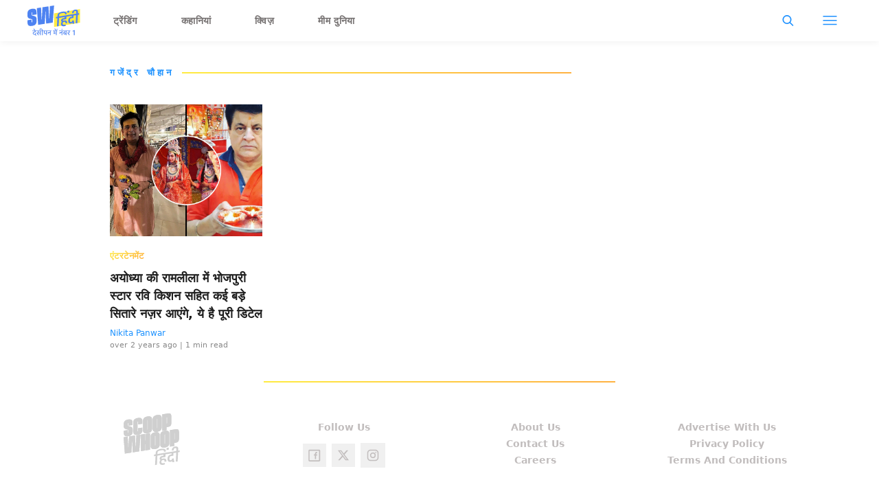

--- FILE ---
content_type: text/html; charset=utf-8
request_url: https://hindi.scoopwhoop.com/tag/%E0%A4%97%E0%A4%9C%E0%A5%87%E0%A4%82%E0%A4%A6%E0%A5%8D%E0%A4%B0-%E0%A4%9A%E0%A5%8C%E0%A4%B9%E0%A4%BE%E0%A4%A8/
body_size: 22192
content:
<!DOCTYPE html><html lang="hi" translate="no"><head><meta charSet="utf-8"/><meta name="viewport" content="width=device-width"/><link rel="icon" type="image/png" sizes="32x32" href="https://hindi.scoopwhoop.com/hindisw-icon.ico/"/><title>गजेंद्र चौहान - ScoopWhoop Hindi</title><meta name="description" content=""/><meta property="og:site_name" content="ScoopWhoop Hindi"/><meta property="og:title" content="गजेंद्र चौहान - ScoopWhoop Hindi"/><meta property="og:url" content="https://hindi.scoopwhoop.com/tag/%E0%A4%97%E0%A4%9C%E0%A5%87%E0%A4%82%E0%A4%A6%E0%A5%8D%E0%A4%B0-%E0%A4%9A%E0%A5%8C%E0%A4%B9%E0%A4%BE%E0%A4%A8/"/><meta property="og:description" content=""/><meta property="og:image" content=""/><meta property="twitter:title" content="गजेंद्र चौहान - ScoopWhoop Hindi"/><meta property="twitter:description" content=""/><meta property="twitter:card" content="Summary"/><meta property="twitter:image" content=""/><meta property="twitter:url" content="https://hindi.scoopwhoop.com/tag/%E0%A4%97%E0%A4%9C%E0%A5%87%E0%A4%82%E0%A4%A6%E0%A5%8D%E0%A4%B0-%E0%A4%9A%E0%A5%8C%E0%A4%B9%E0%A4%BE%E0%A4%A8/"/><link rel="canonical" href="https://hindi.scoopwhoop.com/tag/गजेंद्र-चौहान/"/><meta name="robots" content=""/><link rel="preload" as="image" imageSrcSet="/_next/image/?url=https%3A%2F%2Fwp.hindi.scoopwhoop.com%2Fwp-content%2Fuploads%2F2023%2F10%2FIMG_5178.png&amp;w=640&amp;q=75 640w, /_next/image/?url=https%3A%2F%2Fwp.hindi.scoopwhoop.com%2Fwp-content%2Fuploads%2F2023%2F10%2FIMG_5178.png&amp;w=750&amp;q=75 750w, /_next/image/?url=https%3A%2F%2Fwp.hindi.scoopwhoop.com%2Fwp-content%2Fuploads%2F2023%2F10%2FIMG_5178.png&amp;w=828&amp;q=75 828w, /_next/image/?url=https%3A%2F%2Fwp.hindi.scoopwhoop.com%2Fwp-content%2Fuploads%2F2023%2F10%2FIMG_5178.png&amp;w=1080&amp;q=75 1080w, /_next/image/?url=https%3A%2F%2Fwp.hindi.scoopwhoop.com%2Fwp-content%2Fuploads%2F2023%2F10%2FIMG_5178.png&amp;w=1200&amp;q=75 1200w, /_next/image/?url=https%3A%2F%2Fwp.hindi.scoopwhoop.com%2Fwp-content%2Fuploads%2F2023%2F10%2FIMG_5178.png&amp;w=1920&amp;q=75 1920w, /_next/image/?url=https%3A%2F%2Fwp.hindi.scoopwhoop.com%2Fwp-content%2Fuploads%2F2023%2F10%2FIMG_5178.png&amp;w=2048&amp;q=75 2048w, /_next/image/?url=https%3A%2F%2Fwp.hindi.scoopwhoop.com%2Fwp-content%2Fuploads%2F2023%2F10%2FIMG_5178.png&amp;w=3840&amp;q=75 3840w" imageSizes="100vw" fetchpriority="high"/><meta name="next-head-count" content="18"/><meta name="google-signin-client_id" content="286947471023-1gd3gh9mob8tslujirk4cbvgmg2eppr5.apps.googleusercontent.com"/><meta name="google-adsense-account" content="ca-pub-2007354869593617"/><meta name="sso_image" content="https://www.scoopwhoop.com/images/logo_bg.png"/><meta property="fb:pages" content="676641059121837"/><meta name="google-site-verification" content="w-5K8RO4qUtBEZjM1qwB_3Waul01CrTH0UV_pZGN7mg"/><meta name="msvalidate.01" content="8677646C2CE716FE237A1E2DC9569AE8"/><meta name="theme-color" content="#ffec41"/><meta property="article:publisher" content="https://www.facebook.com/ScoopWhoopHindi"/><script>
              var googletag = googletag || {};
              googletag.cmd = googletag.cmd || [];
              window.stpd = window.stpd || {que: []};
              window.dataLayer = window.dataLayer || [];
              window.ga = window.ga || function(){(ga.q=ga.q||[]).push(arguments)};ga.l=+new Date;
              function gtag(){dataLayer.push(arguments)};
              window._aaq = window._aaq || [];
              window.evars = {};
      
              (function() {
                if (typeof globalThis === 'object') return;
                Object.defineProperty(Object.prototype, '__magic__', {
                  get: function() {
                    return this;
                  },
                  configurable: true
                });
                __magic__.globalThis = __magic__; // lolwat
                delete Object.prototype.__magic__;
              }());
              window.requestIdleCallback = window.requestIdleCallback ||
                function (cb) {
                  return setTimeout(function () {
                    var start = Date.now();
                    cb({ 
                      didTimeout: false,
                      timeRemaining: function () {
                        return Math.max(0, 50 - (Date.now() - start));
                      }
                    });
                  }, 1);
                };
      
              window.cancelIdleCallback = window.cancelIdleCallback ||
                function (id) {
                  clearTimeout(id);
                };
              if (!Array.prototype["forEach"]) {
                Array.prototype.forEach = function (callback, thisArg) {
                  if (this == null) {
                    throw new TypeError("Array.prototype.forEach called on null or undefined");
                  }
                  var T, k;
                  var O = Object(this);
                  var len = O.length >>> 0;
                  if (typeof callback !== "function") {
                    throw new TypeError(callback + " is not a function");
                  }
                  if (arguments.length > 1) {
                    T = thisArg;
                  }
                  k = 0;
                  while (k < len) {
                    var kValue;
                    if (k in O) {
                      kValue = O[k];
                      callback.call(T, kValue, k, O);
                    }
                    k++;
                  }
                };
              }
              if(!NodeList.prototype.forEach) {
                NodeList.prototype.forEach = Array.prototype.forEach;
              }
      
      
              if (!Array.prototype.flat) {
                Object.defineProperty(Array.prototype, "flat", {
                  configurable: true,
                  value: function flat() {
                    var depth = isNaN(arguments[0]) ? 1 : Number(arguments[0]);
      
                    return depth
                      ? Array.prototype.reduce.call(
                          this,
                          function (acc, cur) {
                            if (Array.isArray(cur)) {
                              acc.push.apply(acc, flat.call(cur, depth - 1));
                            } else {
                              acc.push(cur);
                            }
      
                            return acc;
                          },
                          []
                        )
                      : Array.prototype.slice.call(this);
                  },
                  writable: true,
                });
              }
      
              if (!Array.prototype.flatMap) {
                Object.defineProperty(Array.prototype, "flatMap", {
                  configurable: true,
                  value: function flatMap() {
                    return Array.prototype.map.apply(this, arguments).flat();
                  },
                  writable: true,
                });
              }
      
              Promise.allSettled = function (promises) {
                return Promise.all(promises.map(function(p) {
                  return p.then(function(value){
                      return {
                        status: "fulfilled",
                        value,
                      };
                    }).catch(function(reason) {
                      return {
                        status: "rejected",
                        reason,
                      };
                    });
                }));
              };
        </script><script type="text/javascript" defer="" src="https://sb.scorecardresearch.com/c2/31744522/cs.js"></script><script id="tag-manager-data-layer">window.dataLayer = window.dataLayer || [];</script><link data-next-font="" rel="preconnect" href="/" crossorigin="anonymous"/><link rel="preload" href="/_next/static/css/d6a1daaf0eccb130.css" as="style"/><link rel="stylesheet" href="/_next/static/css/d6a1daaf0eccb130.css" data-n-g=""/><link rel="preload" href="/_next/static/css/7dd6aef63389018e.css" as="style"/><link rel="stylesheet" href="/_next/static/css/7dd6aef63389018e.css" data-n-p=""/><noscript data-n-css=""></noscript><script defer="" nomodule="" src="/_next/static/chunks/polyfills-c67a75d1b6f99dc8.js"></script><script src="/_next/static/chunks/webpack-5cd6823250c340af.js" defer=""></script><script src="/_next/static/chunks/framework-2c79e2a64abdb08b.js" defer=""></script><script src="/_next/static/chunks/main-791800348e7f30cb.js" defer=""></script><script src="/_next/static/chunks/pages/_app-a281b3296093678d.js" defer=""></script><script src="/_next/static/chunks/526-21dcb01e9e922526.js" defer=""></script><script src="/_next/static/chunks/pages/tag/%5BtagSlug%5D-322ab731f30a8d82.js" defer=""></script><script src="/_next/static/hXyY1J8Fbs8ccPaybPAt4/_buildManifest.js" defer=""></script><script src="/_next/static/hXyY1J8Fbs8ccPaybPAt4/_ssgManifest.js" defer=""></script><style id="__jsx-7ec6fdf2d9272603">.modal-close-icon.jsx-7ec6fdf2d9272603{position:absolute;width:15px;height:15px;-webkit-border-radius:50%;-moz-border-radius:50%;border-radius:50%;top:-19px;right:0;background-color:#fff;cursor:pointer}</style><style id="__jsx-5a21af605864f1fd">.modal-close-icon.jsx-5a21af605864f1fd{position:absolute;width:15px;height:15px;-webkit-border-radius:50%;-moz-border-radius:50%;border-radius:50%;top:-19px;right:0;background-color:#000;cursor:pointer}</style></head><body class="font-sans"><div id="__next"><div class="removeTransitions tag hindi"><div class="relative h-24"><div class="sticky top-[35px]"><div class="sticky-header"><div class="stickynav-container"><div class="stickynav_left"><a href="/?ref=sticky_nav"><svg viewBox="0 0 77 44" width="77" height="44" xmlns="http://www.w3.org/2000/svg"><g fill-rule="nonzero" fill="none"><path fill="#FFEC41" d="M38.72 11.5v19.629l37.82-6.202V5.28z" class="swText"></path><path d="M56.16 9.625a2.185 2.185 0 01.954 2.012c-.022.477-.044.79-.066.943l-2.373.386.04-.786a1.09 1.09 0 00-.409-.91 2.467 2.467 0 00-1.46-.43c-.656 0-1.31.053-1.957.16l-.406.066c-.73.11-1.45.28-2.154.506a3.506 3.506 0 00-1.654.997 2.371 2.371 0 00-.478 1.354l-.098 1.99 2.015-.327-.11 2.15-2.011.328-.595 11.955-2.458.382.592-11.955-1.99.32.11-2.147 1.99-.324.102-2.128a4.131 4.131 0 011.095-2.61 7.102 7.102 0 013.052-1.82c.947-.339 1.925-.583 2.921-.727a12.24 12.24 0 012.483-.171c1.23.033 2.19.298 2.866.786zm1.987-1.787l2.815-.47-.139 2.821-2.819.459.143-2.81z" fill="#4E83F1" class="hindiText"></path><path d="M51.765 20.855a.832.832 0 00-.307.626.45.45 0 00.45.528c.404.032.812.01 1.211-.066.15-.036.366-.083.694-.134 1.344-.219 2.359-.026 3.045.571.686.597 1.004 1.481.946 2.646-.01.228-.036.456-.08.68l-2.348.382.036-.727a1.517 1.517 0 00-.467-1.336 1.808 1.808 0 00-1.46-.262c-1.48.243-2.253 1.057-2.319 2.442-.036.76.183 1.288.665 1.58.482.29 1.226.363 2.241.192l1.724-.28-.092 1.838a9.613 9.613 0 01-1.96.582c-1.625.265-2.87.09-3.735-.513-.865-.604-1.263-1.576-1.198-2.912a4.784 4.784 0 011.198-3.024c-.767-.302-1.128-.957-1.096-1.954a2.991 2.991 0 011.096-2.26 5.273 5.273 0 012.592-1.091l1.3-.212.07-1.386-6.434 1.044.106-2.15 11.65-1.889-.106 2.15-2.438.394-.176 3.562-4.162.674c-.24.04-.463.146-.646.305z" fill="#4E83F1" class="hindiText"></path><path d="M62.422 19.41a3.594 3.594 0 00-.49 1.82l-.036.764c-.04.805.066 1.372.325 1.7.26.327.73.44 1.37.335a2.153 2.153 0 001.577-.925l-.212-1.091 2.457-.4.924 4.668-2.461.4-.285-1.455a5.122 5.122 0 01-2.282.884c-2.818.456-4.147-.928-3.987-4.152.08-1.61.502-2.863 1.264-3.756.762-.892 1.865-1.456 3.311-1.692l.73-.116.07-1.39-5.973.971.11-2.15 10.554-1.714-.11 2.15-2.124.364-.172 3.468-3.172.517a1.933 1.933 0 00-1.388.8z" fill="#4E83F1" class="hindiText"></path><path d="M75.266 13.297l-2.011.324-.61 11.972-2.46.397.609-11.965-1.99.324.106-2.151 1.99-.324.11-2.216c.065-1.296-.494-1.853-1.67-1.66-1.175.193-1.796.892-1.858 2.1l-.036.782-2.395.39c0-.146 0-.459.025-.935a4.28 4.28 0 011.209-2.86 5.43 5.43 0 013.132-1.485c1.359-.219 2.388-.055 3.093.498.705.553 1.026 1.434.967 2.642l-.102 2.347 2.012-.327-.12 2.147z" fill="#4E83F1" class="hindiText"></path><path d="M38.763 0v.364a1.35 1.35 0 00-.044.164 726.32 726.32 0 01-.365 4.57l-.468 6.187c-.171 2.26-.365 4.52-.522 6.783a36552 36552 0 01-.49 6.361c-.036.488-.043.48-.54.557l-7.89 1.183-1.24.182c-.285-5.903-.552-11.773-.848-17.657l-.266.05c-.295 5.976-.594 11.95-.898 17.92l-9.639 1.488c-.635-8.108-1.267-16.187-1.898-24.28l6.108-.943.803 17.665c.19.029.27-.026.281-.219.062-1.222.135-2.442.2-3.664l.319-5.612c.124-2.222.245-4.446.365-6.67.033-.604.069-1.208.105-1.82l8.73-1.346c.34 5.899.68 11.765 1.022 17.646l.263-.04.8-17.926L38.763 0zM13.144 13.024l-6.043.932V10.68a1.993 1.993 0 000-.295c-.025-.193-.084-.386-.317-.411a.469.469 0 00-.523.287 1.412 1.412 0 00-.087.477v2.69a1.118 1.118 0 00.73 1.15c.415.157.842.279 1.278.363.96.193 1.902.47 2.815.826a3.383 3.383 0 012.103 2.493c.095.375.145.76.15 1.146.018 1.289.029 2.58 0 3.869a6.275 6.275 0 01-1.267 3.89 6.464 6.464 0 01-3.177 2.078c-1.469.5-3.02.715-4.57.633a6.226 6.226 0 01-1.57-.302C1.225 29.091.5 28.021.23 26.605a9.481 9.481 0 01-.15-1.543c-.022-1.117 0-2.234 0-3.351V21.5l6.017-.928v3.537c0 .2.07.364.296.426a.483.483 0 00.551-.28c.054-.163.082-.332.084-.503V21.09a1.053 1.053 0 00-.7-1.092c-.575-.2-1.16-.368-1.753-.502a14.188 14.188 0 01-2.384-.772C.997 18.195.394 17.238.128 16.012a2.685 2.685 0 01-.073-.564c0-1.82-.172-3.617.11-5.411.339-2.184 1.613-3.665 3.65-4.491a11.864 11.864 0 015.586-.862c2.041.178 3.366 1.455 3.651 3.493.066.64.096 1.282.092 1.925v2.922zM11.961 43.873l1.151-.285-1.214-1.52c.2-.201.39-.486.39-.909 0-.507-.338-.802-.623-.95l-.686.264v1.045c-.18.159-.475.254-.845.264-.77.011-1.394-.528-1.394-1.256 0-.602.328-.972 1.31-1.225l1.584-.39v-1.627h1.552v-.813H7.04v.813h3.59v.93l-1.172.284c-1.15.285-1.71.898-1.71 1.87 0 1.256 1.056 2.29 2.523 2.29.328 0 .676-.062.94-.168l.75 1.383zm-1.162-7.286l.803-.074-1.996-2.788-1.098.211.655.856c.485.644 1.15 1.372 1.562 1.732l.074.063zm5.059 6.885l.813-.517-1.151-1.479a14.81 14.81 0 00-.771-.897l.01-.032c.085.021.212.021.285.021.317-.021.613-.116.845-.296.37.17.919.285 1.468.285.36 0 .644-.031.887-.084v2.862h1.003v-6.051h1.225v-.813h-7.804v.813h2.683v1.858c0 .454-.233.645-.623.645-.444 0-.687-.243-.919-.518l-.75.602 2.799 3.601zm1.415-3.791c-.349 0-.687-.042-.961-.116.02-.116.031-.233.031-.37v-1.911h1.901v2.25a3.03 3.03 0 01-.971.147zm4.91 3.654v-6.051h1.236v-.813h-1.257c-.158-1.753-1.162-3.031-2.725-3.031-1.045 0-1.731.676-1.731 1.5 0 .38.137.739.37.971l.97-.2a1.023 1.023 0 01-.327-.74c0-.412.285-.707.76-.707 1.004 0 1.648 1.098 1.711 2.207h-1.225v.813h1.225v6.05h.993zm6.03 0v-6.051h1.225v-.813H22.9v.813h1.109v2.27c0 1.13.707 1.795 1.763 1.795.623 0 1.12-.232 1.394-.612h.043v2.598h1.003zm-2.25-2.862c-.612 0-.95-.296-.95-1.024v-2.165h2.197v1.742c0 .856-.454 1.447-1.246 1.447zm7.794 2.862v-6.051h1.225v-.813H28.93v.813h3.833v1.795h-2.63l-.717.539c0 .75.37 1.32.834 1.584l.549-.222v-1.024h1.964v3.379h.993zm8.828 0v-6.051h1.236v-.813h-6.716v.813h1.489v2.408l-.539.4c.01.476.264 1.162.707 1.521h.792v-1.077h2.05v2.799h.981zm-.982-3.686h-2.027v-2.365h2.027v2.365zm.116-3.062l.803-.074-2.397-2.936-1.13.254.866 1.003c.485.549 1.246 1.32 1.795 1.71l.063.043zm1.373-1.257c.401 0 .697-.295.697-.665 0-.412-.296-.718-.697-.718-.39 0-.686.306-.686.718 0 .37.295.665.686.665zm7.667 8.005v-6.051h1.225v-.813h-6.051v.813h3.833v1.795h-2.63l-.717.539c0 .75.37 1.32.834 1.584l.55-.222v-1.024h1.963v3.379h.993zm-.507-7.941c.401 0 .697-.296.697-.666 0-.412-.296-.718-.697-.718-.38 0-.676.306-.676.718 0 .37.296.666.676.666zm6.568 7.94v-6.05h1.236v-.813h-6.579v.813h4.35v2.714c0 .253-.063.486-.168.697l-1.964-1.563c.221-.137.475-.211.75-.211.221 0 .464.02.696.105l-.042-.887a2.864 2.864 0 00-.75-.084c-1.12 0-2.186.823-2.186 2.133 0 1.214.909 2.07 2.102 2.07.75 0 1.267-.328 1.51-.623h.042v1.7h1.003zm-2.418-1.921c-.75 0-1.267-.528-1.267-1.257 0-.232.053-.433.158-.612l1.975 1.594a1.46 1.46 0 01-.866.275zm6.368 1.985l.813-.517-1.162-1.479c-.327-.412-.538-.644-.76-.897l.01-.032c.074.021.212.021.275.021.697-.042 1.299-.443 1.299-1.362v-1.848h1.172v-.813h-4.879v.813h2.714v1.784c0 .465-.221.645-.623.645-.433 0-.707-.243-.94-.539l-.75.591 2.83 3.633zm7.978-.063V35.8h-.16L65.66 36.88v1.057l1.84-.629v6.028h1.248z" fill="#4E83F1" class="swText"></path></g></svg></a><ul class="stickynav_list"><li class="active"><a href="/?ref=sticky_nav">ट्रेंडिंग</a></li><li class=""><a href="/read/?ref=sticky_nav">कहानियां</a></li><li class=""><a href="/play/?ref=sticky_nav">क्विज़</a></li><li class=""><a href="/laugh/?ref=sticky_nav">मीम दुनिया</a></li></ul></div><div><ul class="sticky-nav-icons items-center inline-flex"><li class="px-[5px] stickyNavSearchIcon"><button type="button" class="p-4"><img alt="search-icon" loading="lazy" width="17" height="16" decoding="async" data-nimg="1" style="color:transparent" src="/_next/static/media/searchIcon.6d872b76.svg"/></button><div class="fixed w-full h-full lg:w-screen lg:h-screen top-0 left-0 overflow-x-hidden bg-white transition-transform duration-300 ease-out z-[200]" style="transform:translateY(-100%);background:rgba(0, 0, 0, 0.6)"><div><div class="overlay_logo search_dropdown"><div class="flex justify-between max-w-[1100px] mx-auto"><div><svg viewBox="0 0 77 44" width="77" height="44" xmlns="http://www.w3.org/2000/svg"><g fill-rule="nonzero" fill="none"><path fill="#FFEC41" d="M38.72 11.5v19.629l37.82-6.202V5.28z" class="swText"></path><path d="M56.16 9.625a2.185 2.185 0 01.954 2.012c-.022.477-.044.79-.066.943l-2.373.386.04-.786a1.09 1.09 0 00-.409-.91 2.467 2.467 0 00-1.46-.43c-.656 0-1.31.053-1.957.16l-.406.066c-.73.11-1.45.28-2.154.506a3.506 3.506 0 00-1.654.997 2.371 2.371 0 00-.478 1.354l-.098 1.99 2.015-.327-.11 2.15-2.011.328-.595 11.955-2.458.382.592-11.955-1.99.32.11-2.147 1.99-.324.102-2.128a4.131 4.131 0 011.095-2.61 7.102 7.102 0 013.052-1.82c.947-.339 1.925-.583 2.921-.727a12.24 12.24 0 012.483-.171c1.23.033 2.19.298 2.866.786zm1.987-1.787l2.815-.47-.139 2.821-2.819.459.143-2.81z" fill="#4E83F1" class="hindiText"></path><path d="M51.765 20.855a.832.832 0 00-.307.626.45.45 0 00.45.528c.404.032.812.01 1.211-.066.15-.036.366-.083.694-.134 1.344-.219 2.359-.026 3.045.571.686.597 1.004 1.481.946 2.646-.01.228-.036.456-.08.68l-2.348.382.036-.727a1.517 1.517 0 00-.467-1.336 1.808 1.808 0 00-1.46-.262c-1.48.243-2.253 1.057-2.319 2.442-.036.76.183 1.288.665 1.58.482.29 1.226.363 2.241.192l1.724-.28-.092 1.838a9.613 9.613 0 01-1.96.582c-1.625.265-2.87.09-3.735-.513-.865-.604-1.263-1.576-1.198-2.912a4.784 4.784 0 011.198-3.024c-.767-.302-1.128-.957-1.096-1.954a2.991 2.991 0 011.096-2.26 5.273 5.273 0 012.592-1.091l1.3-.212.07-1.386-6.434 1.044.106-2.15 11.65-1.889-.106 2.15-2.438.394-.176 3.562-4.162.674c-.24.04-.463.146-.646.305z" fill="#4E83F1" class="hindiText"></path><path d="M62.422 19.41a3.594 3.594 0 00-.49 1.82l-.036.764c-.04.805.066 1.372.325 1.7.26.327.73.44 1.37.335a2.153 2.153 0 001.577-.925l-.212-1.091 2.457-.4.924 4.668-2.461.4-.285-1.455a5.122 5.122 0 01-2.282.884c-2.818.456-4.147-.928-3.987-4.152.08-1.61.502-2.863 1.264-3.756.762-.892 1.865-1.456 3.311-1.692l.73-.116.07-1.39-5.973.971.11-2.15 10.554-1.714-.11 2.15-2.124.364-.172 3.468-3.172.517a1.933 1.933 0 00-1.388.8z" fill="#4E83F1" class="hindiText"></path><path d="M75.266 13.297l-2.011.324-.61 11.972-2.46.397.609-11.965-1.99.324.106-2.151 1.99-.324.11-2.216c.065-1.296-.494-1.853-1.67-1.66-1.175.193-1.796.892-1.858 2.1l-.036.782-2.395.39c0-.146 0-.459.025-.935a4.28 4.28 0 011.209-2.86 5.43 5.43 0 013.132-1.485c1.359-.219 2.388-.055 3.093.498.705.553 1.026 1.434.967 2.642l-.102 2.347 2.012-.327-.12 2.147z" fill="#4E83F1" class="hindiText"></path><path d="M38.763 0v.364a1.35 1.35 0 00-.044.164 726.32 726.32 0 01-.365 4.57l-.468 6.187c-.171 2.26-.365 4.52-.522 6.783a36552 36552 0 01-.49 6.361c-.036.488-.043.48-.54.557l-7.89 1.183-1.24.182c-.285-5.903-.552-11.773-.848-17.657l-.266.05c-.295 5.976-.594 11.95-.898 17.92l-9.639 1.488c-.635-8.108-1.267-16.187-1.898-24.28l6.108-.943.803 17.665c.19.029.27-.026.281-.219.062-1.222.135-2.442.2-3.664l.319-5.612c.124-2.222.245-4.446.365-6.67.033-.604.069-1.208.105-1.82l8.73-1.346c.34 5.899.68 11.765 1.022 17.646l.263-.04.8-17.926L38.763 0zM13.144 13.024l-6.043.932V10.68a1.993 1.993 0 000-.295c-.025-.193-.084-.386-.317-.411a.469.469 0 00-.523.287 1.412 1.412 0 00-.087.477v2.69a1.118 1.118 0 00.73 1.15c.415.157.842.279 1.278.363.96.193 1.902.47 2.815.826a3.383 3.383 0 012.103 2.493c.095.375.145.76.15 1.146.018 1.289.029 2.58 0 3.869a6.275 6.275 0 01-1.267 3.89 6.464 6.464 0 01-3.177 2.078c-1.469.5-3.02.715-4.57.633a6.226 6.226 0 01-1.57-.302C1.225 29.091.5 28.021.23 26.605a9.481 9.481 0 01-.15-1.543c-.022-1.117 0-2.234 0-3.351V21.5l6.017-.928v3.537c0 .2.07.364.296.426a.483.483 0 00.551-.28c.054-.163.082-.332.084-.503V21.09a1.053 1.053 0 00-.7-1.092c-.575-.2-1.16-.368-1.753-.502a14.188 14.188 0 01-2.384-.772C.997 18.195.394 17.238.128 16.012a2.685 2.685 0 01-.073-.564c0-1.82-.172-3.617.11-5.411.339-2.184 1.613-3.665 3.65-4.491a11.864 11.864 0 015.586-.862c2.041.178 3.366 1.455 3.651 3.493.066.64.096 1.282.092 1.925v2.922zM11.961 43.873l1.151-.285-1.214-1.52c.2-.201.39-.486.39-.909 0-.507-.338-.802-.623-.95l-.686.264v1.045c-.18.159-.475.254-.845.264-.77.011-1.394-.528-1.394-1.256 0-.602.328-.972 1.31-1.225l1.584-.39v-1.627h1.552v-.813H7.04v.813h3.59v.93l-1.172.284c-1.15.285-1.71.898-1.71 1.87 0 1.256 1.056 2.29 2.523 2.29.328 0 .676-.062.94-.168l.75 1.383zm-1.162-7.286l.803-.074-1.996-2.788-1.098.211.655.856c.485.644 1.15 1.372 1.562 1.732l.074.063zm5.059 6.885l.813-.517-1.151-1.479a14.81 14.81 0 00-.771-.897l.01-.032c.085.021.212.021.285.021.317-.021.613-.116.845-.296.37.17.919.285 1.468.285.36 0 .644-.031.887-.084v2.862h1.003v-6.051h1.225v-.813h-7.804v.813h2.683v1.858c0 .454-.233.645-.623.645-.444 0-.687-.243-.919-.518l-.75.602 2.799 3.601zm1.415-3.791c-.349 0-.687-.042-.961-.116.02-.116.031-.233.031-.37v-1.911h1.901v2.25a3.03 3.03 0 01-.971.147zm4.91 3.654v-6.051h1.236v-.813h-1.257c-.158-1.753-1.162-3.031-2.725-3.031-1.045 0-1.731.676-1.731 1.5 0 .38.137.739.37.971l.97-.2a1.023 1.023 0 01-.327-.74c0-.412.285-.707.76-.707 1.004 0 1.648 1.098 1.711 2.207h-1.225v.813h1.225v6.05h.993zm6.03 0v-6.051h1.225v-.813H22.9v.813h1.109v2.27c0 1.13.707 1.795 1.763 1.795.623 0 1.12-.232 1.394-.612h.043v2.598h1.003zm-2.25-2.862c-.612 0-.95-.296-.95-1.024v-2.165h2.197v1.742c0 .856-.454 1.447-1.246 1.447zm7.794 2.862v-6.051h1.225v-.813H28.93v.813h3.833v1.795h-2.63l-.717.539c0 .75.37 1.32.834 1.584l.549-.222v-1.024h1.964v3.379h.993zm8.828 0v-6.051h1.236v-.813h-6.716v.813h1.489v2.408l-.539.4c.01.476.264 1.162.707 1.521h.792v-1.077h2.05v2.799h.981zm-.982-3.686h-2.027v-2.365h2.027v2.365zm.116-3.062l.803-.074-2.397-2.936-1.13.254.866 1.003c.485.549 1.246 1.32 1.795 1.71l.063.043zm1.373-1.257c.401 0 .697-.295.697-.665 0-.412-.296-.718-.697-.718-.39 0-.686.306-.686.718 0 .37.295.665.686.665zm7.667 8.005v-6.051h1.225v-.813h-6.051v.813h3.833v1.795h-2.63l-.717.539c0 .75.37 1.32.834 1.584l.55-.222v-1.024h1.963v3.379h.993zm-.507-7.941c.401 0 .697-.296.697-.666 0-.412-.296-.718-.697-.718-.38 0-.676.306-.676.718 0 .37.296.666.676.666zm6.568 7.94v-6.05h1.236v-.813h-6.579v.813h4.35v2.714c0 .253-.063.486-.168.697l-1.964-1.563c.221-.137.475-.211.75-.211.221 0 .464.02.696.105l-.042-.887a2.864 2.864 0 00-.75-.084c-1.12 0-2.186.823-2.186 2.133 0 1.214.909 2.07 2.102 2.07.75 0 1.267-.328 1.51-.623h.042v1.7h1.003zm-2.418-1.921c-.75 0-1.267-.528-1.267-1.257 0-.232.053-.433.158-.612l1.975 1.594a1.46 1.46 0 01-.866.275zm6.368 1.985l.813-.517-1.162-1.479c-.327-.412-.538-.644-.76-.897l.01-.032c.074.021.212.021.275.021.697-.042 1.299-.443 1.299-1.362v-1.848h1.172v-.813h-4.879v.813h2.714v1.784c0 .465-.221.645-.623.645-.433 0-.707-.243-.94-.539l-.75.591 2.83 3.633zm7.978-.063V35.8h-.16L65.66 36.88v1.057l1.84-.629v6.028h1.248z" fill="#4E83F1" class="swText"></path></g></svg></div><div class="flex-1 pl-[22px] pr-[100px]"><div class="flex"><form id="searchForm" method="GET" action="/" class="flex w-full items-center"><label for="search" class="flex-1"><input class="outline-0 bg-[#f8f7f7] border-[0.5px] border-solid border-[#e4e4e4] w-full rounded-[4px] p-[11px]" type="text" name="s" aria-label="search" id="searchInput"/></label><button type="submit" class="m1 cursor-pointer p-[10px]"><img alt="search-with-downarrow-icon" loading="lazy" width="36" height="41" decoding="async" data-nimg="1" style="color:transparent" src="/_next/static/media/searchWithDownArrow.03d1d626.svg"/></button></form></div></div><div class="menu_icon"><div class="m2"><button type="button"><img alt="close-icon" loading="lazy" width="17" height="16" decoding="async" data-nimg="1" style="color:transparent" src="/_next/static/media/closeIcon.dee50c4b.svg"/></button></div></div></div></div></div></div></li><li class="px-[5px] stickyNavHamIcon"><button type="button" class="p-4"><img alt="hamburger-icon" loading="lazy" width="21" height="14" decoding="async" data-nimg="1" style="color:transparent" src="/_next/static/media/hamburgerIcon.e3670b59.svg"/></button><div class="fixed w-full h-full lg:w-screen lg:h-screen top-0 left-0 overflow-x-hidden bg-white transition-transform duration-300 ease-out z-[200]" style="transform:translateY(-100%);background:linear-gradient(108.34deg,#ffb341 1.02%,#ff2272 99.43%)"><div class="overlay_logo "><div class="flex justify-between max-w-[1100px] mx-auto"><div><a class="cursor-pointer" href="/?ref=nav_top"><svg width="56" height="60" xmlns="http://www.w3.org/2000/svg"><defs><linearGradient id="orange_bg" x1="-6.087" y1="-13" x2="44.03" y2="51.538" gradientUnits="userSpaceOnUse"><stop stop-color="#FFEC41"></stop><stop offset="1" stop-color="#FFB341"></stop></linearGradient></defs><g fill-rule="nonzero" fill="none"><path fill="#FFEC41" d="M27.443 32.849v14.475l27.931-4.572V28.266z"></path><g fill="#4E83F1"><path d="M40.322 31.47a1.633 1.633 0 01.707 1.484c-.02.351-.036.582-.052.694l-1.75.285.027-.58a.801.801 0 00-.302-.67 1.816 1.816 0 00-1.078-.317 8.702 8.702 0 00-1.449.118l-.296.048c-.54.08-1.072.205-1.591.373-.47.124-.894.378-1.224.733a1.71 1.71 0 00-.354.998l-.072 1.467 1.485-.241-.078 1.586-1.488.241-.437 8.814-1.818.295.459-8.814-1.47.236.078-1.583 1.47-.238.078-1.57a3.013 3.013 0 01.81-1.924 5.237 5.237 0 012.25-1.341c.7-.251 1.423-.43 2.158-.537a9.025 9.025 0 011.823-.131c.906.018 1.615.214 2.114.574zm1.475-1.312l2.08-.338-.103 2.08-2.082.337.105-2.08z"></path><path d="M37.075 39.75a.635.635 0 00-.226.461.333.333 0 00.192.359c.045.02.093.03.142.03.3.024.6.008.895-.048.108-.027.27-.062.513-.1.989-.157 1.737-.016 2.246.422.509.438.742 1.088.699 1.95a3.673 3.673 0 01-.057.502l-1.734.269.024-.537a1.114 1.114 0 00-.342-.985 1.352 1.352 0 00-1.079-.193c-1.09.179-1.66.779-1.712 1.8-.027.562.136.95.49 1.165.356.217.91.268 1.659.142l1.27-.207-.067 1.342a7.04 7.04 0 01-1.446.43c-1.2.195-2.12.066-2.758-.38-.64-.445-.933-1.16-.885-2.145.023-.83.341-1.625.898-2.244-.569-.222-.833-.705-.809-1.44a2.21 2.21 0 01.78-1.667 3.91 3.91 0 011.917-.804l.957-.156.051-1.022-4.74.767.078-1.586 8.605-1.392-.078 1.586-1.8.29-.131 2.626-3.072.496a.98.98 0 00-.48.269z"></path><path d="M44.952 38.687c-.237.408-.362.87-.361 1.342l-.027.563c-.03.593.051 1.012.24 1.253.189.242.54.325 1.01.247a1.572 1.572 0 001.166-.682l-.157-.791 1.818-.295.68 3.442-1.818.295-.208-1.073a3.837 3.837 0 01-1.688.65c-2.081.336-3.063-.685-2.944-3.062.059-1.19.37-2.112.933-2.769.562-.656 1.378-1.072 2.446-1.247l.539-.086.051-1.025-4.409.716.078-1.586 7.796-1.263-.078 1.585-1.57.255-.126 2.557-2.346.381a1.424 1.424 0 00-1.025.593z"></path><path d="M54.433 34.182l-1.486.24-.44 8.816-1.811.297.434-8.816-1.47.239.079-1.586 1.47-.239.083-1.634c.046-.955-.364-1.365-1.235-1.223-.871.142-1.327.657-1.37 1.548l-.03.577-1.766.287c0-.107 0-.338.016-.69.023-.79.341-1.543.893-2.111a4.02 4.02 0 012.316-1.095c1-.16 1.76-.04 2.281.368.52.408.76 1.057.715 1.948l-.086 1.733 1.488-.242-.08 1.583z"></path></g><path d="M17.245 32.957c-.202-2.73-.4-5.458-.592-8.187a5228.658 5228.658 0 01-1.121-15.54c-.107-1.468-.214-2.932-.32-4.415V4.51l6.562-1.098c.296 6.906.584 13.797.863 20.673.227.049.294-.053.303-.274a13218.789 13218.789 0 011.077-20.683.676.676 0 01.022-.096l9.378-1.57c.37 6.896.735 13.753 1.1 20.64l.284-.025c.29-6.997.574-13.965.863-20.99l6.59-1.09c-.04.632-.08 1.243-.125 1.855-.134 1.897-.268 3.796-.405 5.697a813.48 813.48 0 00-.445 6.554l-.391 5.639c-.152 2.157-.3 4.314-.445 6.472-.063.876-.13 1.748-.178 2.62 0 .216-.08.289-.276.317-2.824.47-5.642.95-8.454 1.445l-1.686.275c-.302-6.901-.61-13.763-.912-20.654l-.285.033c-.32 6.997-.645 13.965-.965 20.987l-2.136.356-7.448 1.213c-.236.044-.445.102-.698.15h-.16z" fill="url(#orange_bg)" transform="translate(0 .001)"></path><path d="M.077 25.678l6.543-1.09v4.124c0 .265.08.482.358.53a.502.502 0 00.361-.08.57.57 0 00.226-.315 1.95 1.95 0 00.067-.511v-3.15a1.315 1.315 0 00-.177-.79 1.169 1.169 0 00-.593-.503 15.976 15.976 0 00-1.872-.584c-.9-.211-1.78-.512-2.629-.897C1.094 21.8.422 20.671.135 19.238a3.24 3.24 0 01-.08-.656c0-2.117-.184-4.245.12-6.348.377-2.585 1.792-4.341 4.031-5.282a12.124 12.124 0 015.988-.989c2.217.198 3.677 1.698 3.963 4.11.068.758.097 1.52.09 2.282v3.376l-6.548 1.1v-3.859a2.998 2.998 0 000-.347c-.03-.217-.09-.42-.322-.483a.5.5 0 00-.34.056.558.558 0 00-.238.268 1.747 1.747 0 00-.103.588v3.121c-.025.296.042.593.19.843.149.25.37.441.63.542a7.81 7.81 0 001.343.405c1.043.225 2.065.548 3.054.964.578.242 1.09.637 1.488 1.15.398.511.669 1.123.788 1.778.102.459.157.928.165 1.4 0 1.475.027 2.951 0 4.423a7.813 7.813 0 01-1.366 4.592c-.895 1.18-2.105 2.037-3.466 2.455a12.374 12.374 0 01-4.926.748 6.45 6.45 0 01-1.653-.323c-1.59-.54-2.409-1.819-2.687-3.517-.1-.597-.154-1.202-.16-1.809-.032-1.355-.019-2.735-.019-4.148z" fill="url(#orange_bg)" transform="translate(0 .001)"></path><path d="M5.849 59.521l.972-.24-1.026-1.286c.17-.17.33-.41.33-.767 0-.429-.285-.679-.526-.804l-.58.224v.883c-.152.134-.402.214-.714.223-.652.01-1.178-.446-1.178-1.062 0-.508.277-.82 1.106-1.035l1.34-.33v-1.374h1.31v-.688H1.69v.688h3.034v.785l-.99.24c-.973.242-1.446.76-1.446 1.58 0 1.062.892 1.937 2.133 1.937.277 0 .571-.054.794-.143l.634 1.17zm-.982-6.157l.678-.063-1.686-2.356-.928.179.553.722c.41.545.973 1.16 1.32 1.464l.063.054zm4.275 5.818l.687-.437-.973-1.25a12.515 12.515 0 00-.651-.758l.009-.027c.07.018.178.018.24.018a1.3 1.3 0 00.714-.25c.313.143.777.241 1.24.241.304 0 .545-.027.75-.071v2.418h.848v-5.113h1.035v-.688H6.447v.688h2.266v1.57c0 .384-.196.545-.526.545-.375 0-.58-.206-.777-.438l-.633.509 2.365 3.043zm1.195-3.204c-.294 0-.58-.035-.812-.098.018-.098.027-.196.027-.312v-1.615h1.606v1.9a2.56 2.56 0 01-.82.125zm4.15 3.088v-5.113h1.044v-.688H14.47c-.134-1.481-.981-2.56-2.302-2.56-.884 0-1.464.57-1.464 1.266 0 .322.116.625.313.821l.82-.17a.864.864 0 01-.276-.624c0-.348.241-.598.643-.598.847 0 1.392.928 1.445 1.865h-1.035v.688h1.035v5.113h.84zm5.096 0v-5.113h1.035v-.688h-5.524v.688h.937v1.918c0 .955.598 1.517 1.49 1.517.527 0 .946-.196 1.178-.517h.036v2.195h.848zm-1.901-2.418c-.518 0-.803-.25-.803-.866v-1.83h1.856v1.473c0 .723-.384 1.223-1.053 1.223zm6.586 2.418v-5.113h1.035v-.688h-5.114v.688h3.24v1.517h-2.222l-.607.455c0 .633.312 1.115.705 1.338l.464-.187v-.866h1.66v2.856h.839zm7.46 0v-5.113h1.044v-.688h-5.675v.688h1.258v2.034l-.455.34c.009.4.223.98.598 1.284h.67v-.91h1.73v2.365h.83zm-.83-3.114h-1.713v-2h1.713v2zm.099-2.588l.678-.063-2.026-2.48-.955.213.732.848c.41.464 1.053 1.116 1.517 1.446l.054.036zm1.16-1.062c.339 0 .589-.25.589-.563 0-.348-.25-.606-.59-.606-.33 0-.58.258-.58.606 0 .313.25.563.58.563zm6.479 6.764v-5.113h1.035v-.688h-5.114v.688h3.24v1.517h-2.222l-.607.455c0 .633.312 1.115.705 1.338l.464-.187v-.866h1.66v2.856h.839zm-.429-6.71c.34 0 .59-.25.59-.563 0-.348-.25-.607-.59-.607-.32 0-.57.259-.57.607 0 .312.25.562.57.562zm5.551 6.71v-5.113h1.044v-.688h-5.56v.688h3.677v2.293c0 .214-.053.41-.143.589l-1.66-1.32a1.19 1.19 0 01.634-.18c.188 0 .393.019.59.09l-.037-.75a2.42 2.42 0 00-.633-.071c-.946 0-1.847.696-1.847 1.803 0 1.026.767 1.749 1.775 1.749.634 0 1.071-.277 1.277-.527h.035v1.437h.848zm-2.044-1.624c-.633 0-1.07-.446-1.07-1.062 0-.196.044-.366.133-.518l1.67 1.348a1.233 1.233 0 01-.733.232zm5.382 1.678l.687-.438-.982-1.25c-.277-.347-.455-.543-.642-.758l.008-.026c.063.017.179.017.233.017.588-.035 1.097-.374 1.097-1.15v-1.562h.99v-.688h-4.122v.688h2.293v1.508c0 .392-.187.544-.526.544-.366 0-.598-.205-.794-.455l-.634.5 2.392 3.07zm6.742-.054V52.7h-.135l-2.475.91v.894l1.555-.532v5.094h1.055z" fill="url(#orange_bg)"></path></g></svg></a></div><div class="menu_icon"><div class="m1"><img alt="hamburger" loading="lazy" width="20" height="31" decoding="async" data-nimg="1" style="color:transparent" src="/_next/static/media/hamburgerWithDownArrow.42776837.svg"/></div><div class="m2"><button type="button"><img alt="close-icon" loading="lazy" width="17" height="16" decoding="async" data-nimg="1" style="color:transparent" src="/_next/static/media/closeIcon.dee50c4b.svg"/></button></div></div></div></div><div class="container"><div class="mb-8"><div class="pt-[30px]"><div class=" leading-tight  flex items-center  mb-[30px]"><span><img alt="userIcon" loading="lazy" width="18" height="16" decoding="async" data-nimg="1" style="color:transparent" src="/_next/static/media/userIcon.7e4a77f4.svg"/></span><button type="button" class="pl-3 text-white">Sign In</button></div><div class="flex "><div class="relative flex-1 w-1/2 pr-[34px]  after:w-[1px] after:h-[70%] after:top-[40px] after:absolute after:bg-white after:bottom-0 after:opacity-[0.5] after:right-0"><div class="flex items-center  mb-[14px]"><h2 class="text-[15px] font-bold text-white mr-2">केटेगरी</h2><span class="h-[1px] bg-white flex-1"></span></div><div class=" flex flex-wrap justify-between category_items"><div class="w-1/3"><a class="hover:scale-[1.05] transition-transform" role="presentation" href="/category/news/?ref=nav_links">न्यूज़</a></div><div class="w-1/3"><a class="hover:scale-[1.05] transition-transform" role="presentation" href="/category/entertainment/?ref=nav_links">एंटरटेनमेंट</a></div><div class="w-1/3"><a class="hover:scale-[1.05] transition-transform" role="presentation" href="/category/humor/?ref=nav_links">हास्य</a></div><div class="w-1/3"><a class="hover:scale-[1.05] transition-transform" role="presentation" href="/category/lifestyle/?ref=nav_links">लाइफ़स्टाइल</a></div><div class="w-1/3"><a class="hover:scale-[1.05] transition-transform" role="presentation" href="/category/opinion/?ref=nav_links">ओपिनियन</a></div><div class="w-1/3"><a class="hover:scale-[1.05] transition-transform" role="presentation" href="/category/women/?ref=nav_links">विमेन</a></div><div class="w-1/3"><a class="hover:scale-[1.05] transition-transform" role="presentation" href="/category/gaming/?ref=nav_links">गेमिंग</a></div><div class="w-1/3"><a class="hover:scale-[1.05] transition-transform" role="presentation" href="/category/tech/?ref=nav_links">टेक्नोलॉजी</a></div><div class="w-1/3"><a class="hover:scale-[1.05] transition-transform" role="presentation" href="/category/artandculture/?ref=nav_links">कल्चर</a></div><div class="w-1/3"><a class="hover:scale-[1.05] transition-transform" role="presentation" href="/category/bigg-boss/?ref=nav_links">बिग बॉस</a></div></div></div><div class="flex-1 w-1/2 pl-[34px]"><div class="flex items-center   mb-[14px]"><h2 class="text-[15px] pr-4 font-bold text-white">हमारे चैनल्स</h2><span class="h-[1px] bg-white flex-1"></span></div><div class="flex justify-evenly items-center h-[90%]"><a target="_blank" href="https://www.scoopwhoop.com/?ref=scoopwhoophindi&amp;utm_source=scoopwhoophindi&amp;utm_medium=desktop" rel="noreferrer"><div class="w-20 h-20 relative"><img alt="SW English" loading="lazy" decoding="async" data-nimg="fill" class="object-cover" style="position:absolute;height:100%;width:100%;left:0;top:0;right:0;bottom:0;color:transparent" sizes="100vw" srcSet="/_next/image/?url=%2F_next%2Fstatic%2Fmedia%2Flogo_bg.fd6566c3.png&amp;w=640&amp;q=75 640w, /_next/image/?url=%2F_next%2Fstatic%2Fmedia%2Flogo_bg.fd6566c3.png&amp;w=750&amp;q=75 750w, /_next/image/?url=%2F_next%2Fstatic%2Fmedia%2Flogo_bg.fd6566c3.png&amp;w=828&amp;q=75 828w, /_next/image/?url=%2F_next%2Fstatic%2Fmedia%2Flogo_bg.fd6566c3.png&amp;w=1080&amp;q=75 1080w, /_next/image/?url=%2F_next%2Fstatic%2Fmedia%2Flogo_bg.fd6566c3.png&amp;w=1200&amp;q=75 1200w, /_next/image/?url=%2F_next%2Fstatic%2Fmedia%2Flogo_bg.fd6566c3.png&amp;w=1920&amp;q=75 1920w, /_next/image/?url=%2F_next%2Fstatic%2Fmedia%2Flogo_bg.fd6566c3.png&amp;w=2048&amp;q=75 2048w, /_next/image/?url=%2F_next%2Fstatic%2Fmedia%2Flogo_bg.fd6566c3.png&amp;w=3840&amp;q=75 3840w" src="/_next/image/?url=%2F_next%2Fstatic%2Fmedia%2Flogo_bg.fd6566c3.png&amp;w=3840&amp;q=75"/></div></a><a target="_blank" href="https://www.youtube.com/channel/UC7lmZqhJeTzeQQkqNvfmjqw" rel="noreferrer"><div class="w-20 h-20 relative"><img alt="OK Tested" loading="lazy" decoding="async" data-nimg="fill" class="object-cover" style="position:absolute;height:100%;width:100%;left:0;top:0;right:0;bottom:0;color:transparent" src="/_next/static/media/ok_tested.58dc2292.svg"/></div></a><a target="_blank" href="https://www.youtube.com/user/scoopwhoopvideos" rel="noreferrer"><div class="w-20 h-20 relative"><img alt="SW Sketches" loading="lazy" decoding="async" data-nimg="fill" class="object-cover" style="position:absolute;height:100%;width:100%;left:0;top:0;right:0;bottom:0;color:transparent" src="/_next/static/media/sw_ske.102ee47c.svg"/></div></a><a target="_blank" href="https://www.vagabomb.com/?ref=scoopwhoop&amp;utm_source=scoopwhoop&amp;utm_medium=desktop" rel="noreferrer"><div class="w-20 h-20 relative"><img alt="Vagabomb" loading="lazy" decoding="async" data-nimg="fill" class="object-cover" style="position:absolute;height:100%;width:100%;left:0;top:0;right:0;bottom:0;color:transparent" src="/_next/static/media/vb.676f3863.svg"/></div></a></div></div></div></div></div></div><div class="container"><div class="flex justify-between flex-wrap w-[70%] tracking-[.235em]"><a class="w-[33%] mb-[10px] hover:scale-[1.05] transition-transform text-sm text-white" href="/about/?ref=nav_links">ABOUT US</a><a class="w-[33%] mb-[10px] hover:scale-[1.05] transition-transform text-sm text-white" href="/contact/?ref=nav_links">CONTACT US</a><a class="w-[33%] mb-[10px] hover:scale-[1.05] transition-transform text-sm text-white" href="/advertise/?ref=nav_links">ADVERTISE WITH US</a><a target="_blank" class="w-[33%] mb-[10px] hover:scale-[1.05] transition-transform text-sm text-white" href="https://recruiterflow.com/scoopwhoop/jobs">CAREERS</a><a class="w-[33%] mb-[10px] hover:scale-[1.05] transition-transform text-sm text-white" href="/privacy-policy/?ref=nav_links">PRIVACY POLICY</a><a class="w-[33%] mb-[10px] hover:scale-[1.05] transition-transform text-sm text-white" href="/terms-and-conditions/?ref=nav_links">TERMS AND CONDITIONS</a></div></div></div></li></ul></div></div><span style="transform:translateX(-100%)" class="absolute bg-[#ffec41] h-[3px] w-full bottom-0 "></span></div></div></div><div class="desktopHeaderWrapper relative z-20"></div><div class="pb-20 lg:pb-0"><div class="relative fix-sticky-sides"><div class="container"><div class="flex items-center mb-9 max-w-2xl"><h1 class="pr-3 text-[13px] leading-5 tracking-[4px] font-bold uppercase text-[#1b91ff]">गजेंद्र चौहान</h1><span class="footer-divider flex-1"></span></div><div class="mx-auto lg:px-0 space-y-2 lg:space-y-0 lg:gap-6 lg:grid lg:grid-cols-4 content-story-list"><div class="cards_card__HYCHz flex flex-col mb-7 post px-4 md:px-0"><div class="cards_img_wrapper__GvMkV relative w-auto md:h-36 h-48"><a href="/entertainment/bollywood-stars-in-ayodhya-ramleela-2023/?ref=read-home"><img alt="अयोध्या की रामलीला में भोजपुरी स्टार रवि किशन सहित कई बड़े सितारे नज़र आएंगे, ये है पूरी डिटेल" fetchpriority="high" decoding="async" data-nimg="fill" class="cards_inner_img__m_Ryf object-cover" style="position:absolute;height:100%;width:100%;left:0;top:0;right:0;bottom:0;color:transparent" sizes="100vw" srcSet="/_next/image/?url=https%3A%2F%2Fwp.hindi.scoopwhoop.com%2Fwp-content%2Fuploads%2F2023%2F10%2FIMG_5178.png&amp;w=640&amp;q=75 640w, /_next/image/?url=https%3A%2F%2Fwp.hindi.scoopwhoop.com%2Fwp-content%2Fuploads%2F2023%2F10%2FIMG_5178.png&amp;w=750&amp;q=75 750w, /_next/image/?url=https%3A%2F%2Fwp.hindi.scoopwhoop.com%2Fwp-content%2Fuploads%2F2023%2F10%2FIMG_5178.png&amp;w=828&amp;q=75 828w, /_next/image/?url=https%3A%2F%2Fwp.hindi.scoopwhoop.com%2Fwp-content%2Fuploads%2F2023%2F10%2FIMG_5178.png&amp;w=1080&amp;q=75 1080w, /_next/image/?url=https%3A%2F%2Fwp.hindi.scoopwhoop.com%2Fwp-content%2Fuploads%2F2023%2F10%2FIMG_5178.png&amp;w=1200&amp;q=75 1200w, /_next/image/?url=https%3A%2F%2Fwp.hindi.scoopwhoop.com%2Fwp-content%2Fuploads%2F2023%2F10%2FIMG_5178.png&amp;w=1920&amp;q=75 1920w, /_next/image/?url=https%3A%2F%2Fwp.hindi.scoopwhoop.com%2Fwp-content%2Fuploads%2F2023%2F10%2FIMG_5178.png&amp;w=2048&amp;q=75 2048w, /_next/image/?url=https%3A%2F%2Fwp.hindi.scoopwhoop.com%2Fwp-content%2Fuploads%2F2023%2F10%2FIMG_5178.png&amp;w=3840&amp;q=75 3840w" src="/_next/image/?url=https%3A%2F%2Fwp.hindi.scoopwhoop.com%2Fwp-content%2Fuploads%2F2023%2F10%2FIMG_5178.png&amp;w=3840&amp;q=75"/></a></div><div class="cards_card_body__XCWvo"><a role="presentation" class="cards_category__Pv9QH verticleCardCategory text-[14px] font-[700] tracking-[.03em] leading-[19px] mb-[10px] uppercase inline-block" href="/category/entertainment/?ref=read-home">एंटरटेनमेंट</a><a href="/entertainment/bollywood-stars-in-ayodhya-ramleela-2023/?ref=read-home"><h4 class="cards_title__ce_HJ">अयोध्या की रामलीला में भोजपुरी स्टार रवि किशन सहित कई बड़े सितारे नज़र आएंगे, ये है पूरी डिटेल</h4></a><p class="cards_author__FTQpq"><a href="/author/nikita-panwar/?ref=read-home">Nikita Panwar</a></p><p class="cards_readtime__pw70f">over 2 years ago<!-- --> <!-- -->| 1 min read</p></div></div></div></div></div></div><div id="fix-sticky" class="mx-auto w-full"><div class="jsx-5a21af605864f1fd left-0 bottom-0 bottom-sticky-wrapper w-full m-auto text-center hidden"><div class="jsx-5a21af605864f1fd relative"><span class="jsx-5a21af605864f1fd"></span><div style="display:contents" class="relative google-ads-outer"><div class="jsx-7ec6fdf2d9272603 h-20"><div id="home-stick" class="jsx-7ec6fdf2d9272603 gpt-ads w-full mx-auto   justify-center flex mx-0"></div></div></div></div></div></div><div class="w-full min-w-full footer-container  mx-auto relative  items-center "><div class="flex justify-center"><div class="footer-divider w-[40%] "></div></div><footer class="footer-container max-w-[1100px] mx-auto relative pt-[45px] pb-[28px] items-center grid grid-cols-4 gap-4 "><a class="footerLogo" href="/?ref=footer_logo"><div class="cursor-pointer footer-logo flex justify-center mb-3"><svg width="83" height="76" fill="none"><g clip-path="url(#clip0)"><path class="logo__path" fill="#CFCFCF" d="M1.847 58.49c-.183-2.279-.362-4.558-.537-6.837A4019.809 4019.809 0 01.29 38.675L0 34.989v-.254l5.962-.916c.27 5.767.53 11.521.784 17.264.206.04.267-.044.275-.229a10155.902 10155.902 0 01.978-17.273.527.527 0 01.02-.08l8.52-1.311c.336 5.759.667 11.486.999 17.236l.258-.02c.263-5.843.522-11.662.785-17.53l5.986-.909a152.66 152.66 0 01-.114 1.549c-.12 1.584-.244 3.17-.367 4.757a625.31 625.31 0 00-.405 5.474l-.355 4.709c-.138 1.802-.273 3.603-.404 5.405-.057.732-.118 1.46-.162 2.188 0 .18-.073.24-.25.265a879.03 879.03 0 00-7.68 1.206l-1.532.23c-.275-5.763-.554-11.494-.829-17.249l-.258.028c-.292 5.844-.587 11.663-.878 17.526l-1.94.298-6.766 1.013c-.214.037-.404.085-.634.125h-.146z"></path><path class="logo__path" fill="#CFCFCF" d="M80.627 37.184c-.064.498-.113 1.001-.198 1.5a8.643 8.643 0 01-.254 1.05c-.404 1.367-1.431 2.075-2.716 2.509a18.7 18.7 0 01-3.088.627l-.728.117v4.468l-6.144.94v-24.02l1.617-.253 6.467-.99a8.083 8.083 0 012.83-.024 2.204 2.204 0 011.705 1.424 7.63 7.63 0 01.46 2.183c0 .117.033.234.05.354v10.115zm-6.968.728c.158-.025.291-.037.404-.065a.584.584 0 00.538-.631V29.169v-.262a.42.42 0 00-.312-.44.428.428 0 00-.193-.006c-.15 0-.3.04-.457.064l.02 9.387z"></path><path class="logo__path" fill="#CFCFCF" d="M31.498 29.884v9.789l.865-.129V29.76l6.144-.945V52.84l-6.136.945v-9.093l-.865.129v9.088l-6.155.95V30.834l6.147-.95z"></path><path class="logo__path" fill="#CFCFCF" d="M42.298 15.556V8.759a7.243 7.243 0 01.404-2.433 5.368 5.368 0 012.858-3.024 11.766 11.766 0 013.848-1.07 8.754 8.754 0 012.914.068c1.81.403 2.83 1.492 3.044 3.342.062.494.095.99.097 1.488v12.89a8.076 8.076 0 01-.44 2.79 5.334 5.334 0 01-1.2 1.867 5.366 5.366 0 01-1.857 1.222 11.572 11.572 0 01-6.09.961 3.773 3.773 0 01-2.737-1.403 4.434 4.434 0 01-.808-2.293c-.041-.422-.06-.846-.057-1.27v-6.338h.024zm7.013-1.078V8.12a2.293 2.293 0 000-.29c0-.189-.065-.374-.3-.402a.446.446 0 00-.504.318c-.041.163-.06.33-.057.498v12.749a2.294 2.294 0 000 .29c.028.188.073.373.311.401a.447.447 0 00.493-.305c.04-.152.06-.31.057-.467v-6.434z"></path><path class="logo__path" fill="#CFCFCF" d="M28.245 17.667v-6.793a6.92 6.92 0 01.553-2.766 5.437 5.437 0 012.927-2.78 11.863 11.863 0 015.893-1.009 5.89 5.89 0 011.212.254c1.447.442 2.195 1.488 2.45 2.915.096.531.146 1.07.15 1.609V22.23a7.843 7.843 0 01-.433 2.695 5.319 5.319 0 01-2.76 2.96c-1.258.61-2.617.986-4.01 1.11a8.642 8.642 0 01-2.83-.085c-1.802-.402-2.776-1.44-3.031-3.265-.07-.493-.104-.99-.105-1.488v-6.483l-.016-.008zm7.033-1.042v-6.39a2.23 2.23 0 000-.286c-.025-.189-.07-.374-.304-.402a.459.459 0 00-.505.322 2.071 2.071 0 00-.052.499V23.12a2.23 2.23 0 000 .286c.028.189.072.374.31.402a.447.447 0 00.494-.31c.04-.155.06-.314.057-.474.002-2.14.002-4.273 0-6.399z"></path><path class="logo__path" fill="#CFCFCF" d="M53.438 38.51v-6.506a8.005 8.005 0 01.404-2.723c.25-.668.63-1.28 1.12-1.8a5.399 5.399 0 011.733-1.228c1.211-.576 2.513-.94 3.848-1.074a8.86 8.86 0 012.915.065c1.806.402 2.829 1.488 3.051 3.334.063.493.095.99.097 1.488v12.917c.02.95-.13 1.894-.444 2.79a5.305 5.305 0 01-1.185 1.845 5.338 5.338 0 01-1.83 1.212 11.547 11.547 0 01-6.14.973 3.76 3.76 0 01-2.733-1.415 4.477 4.477 0 01-.808-2.244c-.04-.401-.06-.804-.057-1.207.025-2.155.029-4.29.029-6.426zm6.16-.964v6.362a2.292 2.292 0 000 .29c.024.196.06.401.31.401a.45.45 0 00.506-.353c.035-.156.05-.316.048-.475V31.067a2.292 2.292 0 000-.29c-.02-.189-.064-.374-.299-.402a.447.447 0 00-.505.318c-.041.154-.06.314-.056.474-.003 2.124-.005 4.25-.005 6.379z"></path><path class="logo__path" fill="#CFCFCF" d="M39.388 40.662V33.87a6.92 6.92 0 01.554-2.767 5.43 5.43 0 012.922-2.779 11.888 11.888 0 015.897-1.01c.412.04.82.126 1.213.254 1.443.438 2.195 1.484 2.45 2.912.094.53.144 1.069.149 1.608V45.17a7.976 7.976 0 01-.433 2.72 5.323 5.323 0 01-2.76 2.963c-1.256.61-2.614.987-4.006 1.11a8.645 8.645 0 01-2.83-.084c-1.806-.403-2.78-1.44-3.035-3.266-.07-.493-.104-.99-.105-1.488v-6.483l-.016.02zm7.033-1.065v-6.363a2.332 2.332 0 000-.29c-.024-.188-.065-.37-.3-.401a.446.446 0 00-.504.318c-.041.163-.06.33-.057.498v12.753c-.006.095-.006.19 0 .285.028.19.073.374.311.402a.438.438 0 00.49-.305c.042-.155.063-.315.06-.475v-6.422z"></path><path class="logo__path" fill="#CFCFCF" d="M62.508 19.987v4.468l-6.144.95V1.378l2.219-.345c1.954-.3 3.906-.6 5.857-.897.923-.17 1.87-.18 2.797-.028a2.232 2.232 0 011.762 1.476c.253.678.397 1.392.428 2.115.04.72.053 1.444.053 2.168v7.713c.008.988-.118 1.973-.372 2.928a3.613 3.613 0 01-.802 1.533c-.388.439-.877.778-1.425.988-.963.375-1.969.626-2.995.748l-1.378.21zm0-14.437v9.366l.404-.056a.596.596 0 00.543-.416.59.59 0 00.023-.24V6.278c0-.805-.114-.901-.91-.756a.355.355 0 00-.048.028h-.012z"></path><path class="logo__path" fill="#CFCFCF" d="M.295 25.183l5.905-.909v3.439c0 .221.073.402.324.442a.483.483 0 00.53-.33c.04-.138.06-.282.06-.426v-2.626a1.03 1.03 0 00-.696-1.078 15.304 15.304 0 00-1.689-.486 13.642 13.642 0 01-2.373-.748C1.213 21.95.606 21.009.348 19.814a2.505 2.505 0 01-.073-.547c0-1.765-.166-3.538.109-5.292.34-2.155 1.617-3.62 3.638-4.404a11.75 11.75 0 015.404-.824c2 .165 3.318 1.416 3.577 3.426.06.633.088 1.268.08 1.903v2.815l-5.909.917V14.59a2.309 2.309 0 000-.29c-.028-.18-.08-.35-.29-.401a.483.483 0 00-.522.27 1.357 1.357 0 00-.093.49v2.602a1.114 1.114 0 00.74 1.154c.394.146.8.26 1.212.338.94.187 1.863.456 2.757.804.521.201.983.53 1.342.958.359.427.604.937.711 1.483.092.382.142.773.15 1.166 0 1.231.024 2.462 0 3.688a6.164 6.164 0 01-1.233 3.829 6.26 6.26 0 01-3.129 2.047c-1.429.485-2.937.697-4.446.623a6.248 6.248 0 01-1.491-.27C1.447 32.632.707 31.566.457 30.15a8.948 8.948 0 01-.146-1.508c-.028-1.13-.016-2.28-.016-3.459z"></path><path class="logo__path" fill="#CFCFCF" d="M21.13 21.616l6.137-.945v4.054a6.942 6.942 0 01-.59 2.855 5.647 5.647 0 01-2.931 2.747 11.854 11.854 0 01-3.872.977 8.663 8.663 0 01-2.559-.088c-1.806-.37-2.829-1.456-3.116-3.282a8.035 8.035 0 01-.105-1.247V13.122a6.928 6.928 0 01.55-2.815A5.45 5.45 0 0117.59 7.52a11.83 11.83 0 015.873-1.001c.412.038.819.122 1.213.25 1.443.442 2.19 1.487 2.453 2.911a9.43 9.43 0 01.146 1.508v3.926l-6.144.972v-3.655a1.953 1.953 0 000-.31c-.028-.173-.085-.342-.295-.362a.405.405 0 00-.477.253 1.6 1.6 0 00-.085.54v12.844c-.002.12.006.24.024.358.025.17.097.314.291.338a.406.406 0 00.445-.225c.063-.17.093-.35.089-.53v-3.423l.008-.298z"></path><path class="logo__path" fill="#CFCFCF" d="M1.847 58.49c-.183-2.279-.362-4.558-.537-6.837A4019.809 4019.809 0 01.29 38.675L0 34.989v-.254l5.962-.916c.27 5.767.53 11.521.784 17.264.206.04.267-.044.275-.229a10155.902 10155.902 0 01.978-17.273.527.527 0 01.02-.08l8.52-1.311c.336 5.759.667 11.486.999 17.236l.258-.02c.263-5.843.522-11.662.785-17.53l5.986-.909a152.66 152.66 0 01-.114 1.549c-.12 1.584-.244 3.17-.367 4.757a625.31 625.31 0 00-.405 5.474l-.355 4.709c-.138 1.802-.273 3.603-.404 5.405-.057.732-.118 1.46-.162 2.188 0 .18-.073.24-.25.265a879.03 879.03 0 00-7.68 1.206l-1.532.23c-.275-5.763-.554-11.494-.829-17.249l-.258.028c-.292 5.844-.587 11.663-.878 17.526l-1.94.298-6.766 1.013c-.214.037-.404.085-.634.125h-.146z"></path><path class="logo__path" fill="#CFCFCF" d="M80.627 37.184c-.064.498-.113 1.001-.198 1.5a8.643 8.643 0 01-.254 1.05c-.404 1.367-1.431 2.075-2.716 2.509a18.7 18.7 0 01-3.088.627l-.728.117v4.468l-6.144.94v-24.02l1.617-.253 6.467-.99a8.083 8.083 0 012.83-.024 2.204 2.204 0 011.705 1.424 7.63 7.63 0 01.46 2.183c0 .117.033.234.05.354v10.115zm-6.968.728c.158-.025.291-.037.404-.065a.584.584 0 00.538-.631V29.169v-.262a.42.42 0 00-.312-.44.428.428 0 00-.193-.006c-.15 0-.3.04-.457.064l.02 9.387z"></path><path class="logo__path" fill="#CFCFCF" d="M31.498 29.884v9.789l.865-.129V29.76l6.144-.945V52.84l-6.136.945v-9.093l-.865.129v9.088l-6.155.95V30.834l6.147-.95z"></path><path class="logo__path" fill="#CFCFCF" d="M42.298 15.556V8.759a7.243 7.243 0 01.404-2.433 5.368 5.368 0 012.858-3.024 11.766 11.766 0 013.848-1.07 8.754 8.754 0 012.914.068c1.81.403 2.83 1.492 3.044 3.342.062.494.095.99.097 1.488v12.89a8.076 8.076 0 01-.44 2.79 5.334 5.334 0 01-1.2 1.867 5.366 5.366 0 01-1.857 1.222 11.572 11.572 0 01-6.09.961 3.773 3.773 0 01-2.737-1.403 4.434 4.434 0 01-.808-2.293c-.041-.422-.06-.846-.057-1.27v-6.338h.024zm7.013-1.078V8.12a2.293 2.293 0 000-.29c0-.189-.065-.374-.3-.402a.446.446 0 00-.504.318c-.041.163-.06.33-.057.498v12.749a2.294 2.294 0 000 .29c.028.188.073.373.311.401a.447.447 0 00.493-.305c.04-.152.06-.31.057-.467v-6.434z"></path><path class="logo__path" fill="#CFCFCF" d="M28.245 17.667v-6.793a6.92 6.92 0 01.553-2.766 5.437 5.437 0 012.927-2.78 11.863 11.863 0 015.893-1.009 5.89 5.89 0 011.212.254c1.447.442 2.195 1.488 2.45 2.915.096.531.146 1.07.15 1.609V22.23a7.843 7.843 0 01-.433 2.695 5.319 5.319 0 01-2.76 2.96c-1.258.61-2.617.986-4.01 1.11a8.642 8.642 0 01-2.83-.085c-1.802-.402-2.776-1.44-3.031-3.265-.07-.493-.104-.99-.105-1.488v-6.483l-.016-.008zm7.033-1.042v-6.39a2.23 2.23 0 000-.286c-.025-.189-.07-.374-.304-.402a.459.459 0 00-.505.322 2.071 2.071 0 00-.052.499V23.12a2.23 2.23 0 000 .286c.028.189.072.374.31.402a.447.447 0 00.494-.31c.04-.155.06-.314.057-.474.002-2.14.002-4.273 0-6.399z"></path><path class="logo__path" fill="#CFCFCF" d="M53.438 38.51v-6.506a8.005 8.005 0 01.404-2.723c.25-.668.63-1.28 1.12-1.8a5.399 5.399 0 011.733-1.228c1.211-.576 2.513-.94 3.848-1.074a8.86 8.86 0 012.915.065c1.806.402 2.829 1.488 3.051 3.334.063.493.095.99.097 1.488v12.917c.02.95-.13 1.894-.444 2.79a5.305 5.305 0 01-1.185 1.845 5.338 5.338 0 01-1.83 1.212 11.547 11.547 0 01-6.14.973 3.76 3.76 0 01-2.733-1.415 4.477 4.477 0 01-.808-2.244c-.04-.401-.06-.804-.057-1.207.025-2.155.029-4.29.029-6.426zm6.16-.964v6.362a2.292 2.292 0 000 .29c.024.196.06.401.31.401a.45.45 0 00.506-.353c.035-.156.05-.316.048-.475V31.067a2.292 2.292 0 000-.29c-.02-.189-.064-.374-.299-.402a.447.447 0 00-.505.318c-.041.154-.06.314-.056.474-.003 2.124-.005 4.25-.005 6.379z"></path><path class="logo__path" fill="#CFCFCF" d="M39.388 40.662V33.87a6.92 6.92 0 01.554-2.767 5.43 5.43 0 012.922-2.779 11.888 11.888 0 015.897-1.01c.412.04.82.126 1.213.254 1.443.438 2.195 1.484 2.45 2.912.094.53.144 1.069.149 1.608V45.17a7.976 7.976 0 01-.433 2.72 5.323 5.323 0 01-2.76 2.963c-1.256.61-2.614.987-4.006 1.11a8.645 8.645 0 01-2.83-.084c-1.806-.403-2.78-1.44-3.035-3.266-.07-.493-.104-.99-.105-1.488v-6.483l-.016.02zm7.033-1.065v-6.363a2.332 2.332 0 000-.29c-.024-.188-.065-.37-.3-.401a.446.446 0 00-.504.318c-.041.163-.06.33-.057.498v12.753c-.006.095-.006.19 0 .285.028.19.073.374.311.402a.438.438 0 00.49-.305c.042-.155.063-.315.06-.475v-6.422z"></path><path class="logo__path" fill="#CFCFCF" d="M62.508 19.987v4.468l-6.144.95V1.378l2.219-.345c1.954-.3 3.906-.6 5.857-.897.923-.17 1.87-.18 2.797-.028a2.232 2.232 0 011.762 1.476c.253.678.397 1.392.428 2.115.04.72.053 1.444.053 2.168v7.713c.008.988-.118 1.973-.372 2.928a3.613 3.613 0 01-.802 1.533c-.388.439-.877.778-1.425.988-.963.375-1.969.626-2.995.748l-1.378.21zm0-14.437v9.366l.404-.056a.596.596 0 00.543-.416.59.59 0 00.023-.24V6.278c0-.805-.114-.901-.91-.756a.355.355 0 00-.048.028h-.012z"></path><path class="logo__path" fill="#CFCFCF" d="M.295 25.183l5.905-.909v3.439c0 .221.073.402.324.442a.483.483 0 00.53-.33c.04-.138.06-.282.06-.426v-2.626a1.03 1.03 0 00-.696-1.078 15.304 15.304 0 00-1.689-.486 13.642 13.642 0 01-2.373-.748C1.213 21.95.606 21.009.348 19.814a2.505 2.505 0 01-.073-.547c0-1.765-.166-3.538.109-5.292.34-2.155 1.617-3.62 3.638-4.404a11.75 11.75 0 015.404-.824c2 .165 3.318 1.416 3.577 3.426.06.633.088 1.268.08 1.903v2.815l-5.909.917V14.59a2.309 2.309 0 000-.29c-.028-.18-.08-.35-.29-.401a.483.483 0 00-.522.27 1.357 1.357 0 00-.093.49v2.602a1.114 1.114 0 00.74 1.154c.394.146.8.26 1.212.338.94.187 1.863.456 2.757.804.521.201.983.53 1.342.958.359.427.604.937.711 1.483.092.382.142.773.15 1.166 0 1.231.024 2.462 0 3.688a6.164 6.164 0 01-1.233 3.829 6.26 6.26 0 01-3.129 2.047c-1.429.485-2.937.697-4.446.623a6.248 6.248 0 01-1.491-.27C1.447 32.632.707 31.566.457 30.15a8.948 8.948 0 01-.146-1.508c-.028-1.13-.016-2.28-.016-3.459z"></path><path class="logo__path" fill="#CFCFCF" d="M21.13 21.616l6.137-.945v4.054a6.942 6.942 0 01-.59 2.855 5.647 5.647 0 01-2.931 2.747 11.854 11.854 0 01-3.872.977 8.663 8.663 0 01-2.559-.088c-1.806-.37-2.829-1.456-3.116-3.282a8.035 8.035 0 01-.105-1.247V13.122a6.928 6.928 0 01.55-2.815A5.45 5.45 0 0117.59 7.52a11.83 11.83 0 015.873-1.001c.412.038.819.122 1.213.25 1.443.442 2.19 1.487 2.453 2.911a9.43 9.43 0 01.146 1.508v3.926l-6.144.972v-3.655a1.953 1.953 0 000-.31c-.028-.173-.085-.342-.295-.362a.405.405 0 00-.477.253 1.6 1.6 0 00-.085.54v12.844c-.002.12.006.24.024.358.025.17.097.314.291.338a.406.406 0 00.445-.225c.063-.17.093-.35.089-.53v-3.423l.008-.298z"></path><g class="lang__text"><path class="lang__text--path" fill="#CFCFCF" d="M60.438 52.236a2.448 2.448 0 011.06 2.224c-.03.527-.053.873-.078 1.042l-2.623.426.04-.868a1.201 1.201 0 00-.452-1.006 2.722 2.722 0 00-1.617-.474 13.044 13.044 0 00-2.17.177l-.445.072a14.88 14.88 0 00-2.385.559 3.859 3.859 0 00-1.835 1.098c-.33.43-.516.954-.53 1.496l-.108 2.2 2.227-.362-.117 2.377-2.232.361-.654 13.211-2.724.443L46.481 62l-2.203.354.117-2.373 2.203-.358.117-2.352a4.517 4.517 0 011.213-2.884 7.85 7.85 0 013.375-2.01 16.583 16.583 0 013.233-.805 13.528 13.528 0 012.732-.197c1.358.028 2.422.322 3.17.86zm2.211-1.966l3.116-.507-.153 3.117-3.12.507.157-3.117z"></path><path class="lang__text--path" fill="#CFCFCF" d="M55.572 64.647a.952.952 0 00-.34.692.5.5 0 00.289.537c.066.03.14.046.212.046.449.035.9.011 1.342-.072.162-.04.405-.093.768-.15 1.482-.235 2.605-.025 3.367.632.763.657 1.112 1.632 1.047 2.924-.01.252-.04.503-.085.752l-2.599.402.037-.804a1.67 1.67 0 00-.514-1.476 2.027 2.027 0 00-1.616-.29c-1.633.268-2.489 1.168-2.567 2.699-.04.841.205 1.423.736 1.745.533.326 1.362.402 2.485.213l1.904-.31-.101 2.011a10.55 10.55 0 01-2.166.644c-1.8.293-3.177.1-4.135-.567-.958-.668-1.399-1.742-1.326-3.218a5.238 5.238 0 011.346-3.362c-.853-.333-1.249-1.057-1.213-2.16a3.312 3.312 0 011.169-2.497 5.86 5.86 0 012.873-1.206l1.435-.233.077-1.532-7.106 1.15.117-2.377 12.898-2.087-.117 2.376-2.696.435-.198 3.937-4.604.744a1.47 1.47 0 00-.72.402z"></path><path class="lang__text--path" fill="#CFCFCF" d="M67.378 63.054a3.978 3.978 0 00-.541 2.011l-.04.845c-.045.889.076 1.516.359 1.878.283.362.808.487 1.515.37a2.356 2.356 0 001.747-1.022l-.235-1.186 2.724-.442 1.019 5.16-2.724.442-.311-1.609a5.751 5.751 0 01-2.53.973c-3.121.504-4.592-1.025-4.414-4.588.088-1.783.555-3.167 1.398-4.15.844-.984 2.066-1.608 3.666-1.87l.808-.13.077-1.536-6.608 1.074.117-2.377 11.685-1.894-.117 2.377-2.352.382-.19 3.833-3.517.57a2.135 2.135 0 00-1.536.89z"></path><path class="lang__text--path" fill="#CFCFCF" d="M81.59 56.302l-2.228.358-.658 13.215-2.717.447.651-13.215-2.203.358.117-2.377 2.203-.358.126-2.45c.068-1.431-.546-2.046-1.852-1.833-1.305.213-1.988.985-2.053 2.32l-.044.865-2.648.43c0-.16 0-.506.024-1.033a4.742 4.742 0 011.338-3.165 6.027 6.027 0 013.472-1.641c1.5-.241 2.64-.06 3.42.55.78.612 1.14 1.585 1.07 2.92l-.129 2.599 2.232-.363-.122 2.373z"></path></g></g><defs><clipPath id="clip0"><path fill="#CFCFCF" d="M0 0h83v76H0z"></path></clipPath></defs></svg></div></a><div><p class="text-center text-[14px] font-[700] mb-3 footer-follow-text">Follow Us</p><div class="flex justify-center items-center footerIcons"><a href="https://www.facebook.com/Scoopwhoop/" class="p-2 bg-[#f0f0f0] items-center flex hover:bg-[#3b5998] fbIcon"><img alt="fbfootericon" loading="lazy" width="18" height="18" decoding="async" data-nimg="1" style="color:transparent" src="/_next/static/media/facebookFooterIcon.433e4ffa.svg"/></a><a href="https://twitter.com/scoopwhoop" class="p-2 bg-[#f0f0f0] mx-2 items-center flex hover:bg-[#1da1f2] twiiterIcon"><img alt="twitterfooterIcon" loading="lazy" width="18" height="18" decoding="async" data-nimg="1" style="color:transparent" src="/_next/static/media/twitterFooterIcon.e8788e73.svg"/></a><a href="https://www.instagram.com/scoopwhoop/" class="p-2 bg-[#f0f0f0] items-center flex hover:bg-[#cd486b] instaIcon"><img alt="instaFooterIcon" loading="lazy" width="20" height="20" decoding="async" data-nimg="1" style="color:transparent" src="/_next/static/media/instaFooterIcon.11f83eb8.svg"/></a></div></div><div><ul class="text-center footer-text"><li><a class=" text-[14px] leading-[16px] text-center mb-[12px] font-[700] hover:text-[#3b5998] cursor-pointer" href="/about/?ref=footer_links">About Us</a></li><li><a class=" text-[14px] leading-[16px] text-center mb-[12px] font-[700] hover:text-[#3b5998] cursor-pointer" href="/contact/?ref=footer_links">Contact Us</a></li><li><a target="_blank" class=" text-[14px] leading-[16px] text-center mb-[12px] font-[700] hover:text-[#3b5998] cursor-pointer" href="https://recruiterflow.com/scoopwhoop/jobs">Careers</a></li></ul></div><div><ul class="text-center footer-text"><li><a class=" text-[14px] leading-[16px] text-center mb-[12px] font-[700] hover:text-[#3b5998] cursor-pointer" href="/advertise/?ref=footer_links">Advertise With Us</a></li><li><a class=" text-[14px] leading-[16px] text-center mb-[12px] font-[700] hover:text-[#3b5998] cursor-pointer" href="/privacy-policy/?ref=footer_links">Privacy Policy</a></li><li><a class=" text-[14px] leading-[16px] text-center mb-[12px] font-[700] hover:text-[#3b5998] cursor-pointer" href="/terms-and-conditions/?ref=footer_links">Terms And Conditions</a></li></ul></div></footer></div></div></div><script id="__NEXT_DATA__" type="application/json">{"props":{"pageProps":{"metaData":{"id":6635,"count":1,"description":"","link":"https://hindi.scoopwhoop.com/tag/%e0%a4%97%e0%a4%9c%e0%a5%87%e0%a4%82%e0%a4%a6%e0%a5%8d%e0%a4%b0-%e0%a4%9a%e0%a5%8c%e0%a4%b9%e0%a4%be%e0%a4%a8/","name":"गजेंद्र चौहान","slug":"%e0%a4%97%e0%a4%9c%e0%a5%87%e0%a4%82%e0%a4%a6%e0%a5%8d%e0%a4%b0-%e0%a4%9a%e0%a5%8c%e0%a4%b9%e0%a4%be%e0%a4%a8","taxonomy":"post_tag","meta":[],"popxo_tag_featured_image":"","seo_data":[{"tag":"title","attributes":{"property":"","name":"","content":"गजेंद्र चौहान - ScoopWhoop Hindi"}},{"tag":"meta","attributes":{"property":"","name":"description","content":""}},{"tag":"meta","attributes":{"property":"og:site_name","name":"","content":"ScoopWhoop Hindi"}},{"tag":"meta","attributes":{"property":"og:title","name":"","content":"गजेंद्र चौहान - ScoopWhoop Hindi"}},{"tag":"meta","attributes":{"property":"og:url","name":"","content":"https://hindi.scoopwhoop.com/tag/%e0%a4%97%e0%a4%9c%e0%a5%87%e0%a4%82%e0%a4%a6%e0%a5%8d%e0%a4%b0-%e0%a4%9a%e0%a5%8c%e0%a4%b9%e0%a4%be%e0%a4%a8/"}},{"tag":"meta","attributes":{"property":"og:description","name":"","content":""}},{"tag":"meta","attributes":{"property":"og:image","name":"","content":""}},{"tag":"meta","attributes":{"property":"twitter:title","name":"","content":"गजेंद्र चौहान - ScoopWhoop Hindi"}},{"tag":"meta","attributes":{"property":"twitter:description","name":"","content":""}},{"tag":"meta","attributes":{"property":"twitter:card","name":"","content":"Summary"}},{"tag":"meta","attributes":{"property":"twitter:image","name":"","content":""}},{"tag":"meta","attributes":{"property":"twitter:url","name":"","content":"https://hindi.scoopwhoop.com/tag/%e0%a4%97%e0%a4%9c%e0%a5%87%e0%a4%82%e0%a4%a6%e0%a5%8d%e0%a4%b0-%e0%a4%9a%e0%a5%8c%e0%a4%b9%e0%a4%be%e0%a4%a8/"}},{"tag":"link","attributes":{"property":"","name":"","content":"","rel":"canonical","href":""}},{"tag":"meta","attributes":{"property":"","name":"robots","content":""}}],"seo_tags":null,"_links":{"self":[{"href":"https://wp.hindi.scoopwhoop.com/wp-json/wp/v2/tags/6635","targetHints":{"allow":["GET"]}}],"collection":[{"href":"https://wp.hindi.scoopwhoop.com/wp-json/wp/v2/tags"}],"about":[{"href":"https://wp.hindi.scoopwhoop.com/wp-json/wp/v2/taxonomies/post_tag"}],"wp:post_type":[{"href":"https://wp.hindi.scoopwhoop.com/wp-json/wp/v2/posts?tags=6635"},{"href":"https://wp.hindi.scoopwhoop.com/wp-json/wp/v2/g3-quiz?tags=6635"},{"href":"https://wp.hindi.scoopwhoop.com/wp-json/wp/v2/g3-video?tags=6635"},{"href":"https://wp.hindi.scoopwhoop.com/wp-json/wp/v2/sw_meme_post?tags=6635"}],"curies":[{"name":"wp","href":"https://api.w.org/{rel}","templated":true}]}},"posts":[{"id":370881,"date":"2023-10-14T15:14:09","date_gmt":"2023-10-14T09:44:09","guid":{"rendered":"https://hindi.scoopwhoop.com/?p=370881/"},"modified":"2023-10-14T15:14:10","modified_gmt":"2023-10-14T09:44:10","slug":"bollywood-stars-in-ayodhya-ramleela-2023","status":"publish","type":"post","link":"https://hindi.scoopwhoop.com/entertainment/bollywood-stars-in-ayodhya-ramleela-2023/","title":{"rendered":"अयोध्या की रामलीला में भोजपुरी स्टार रवि किशन सहित कई बड़े सितारे नज़र आएंगे, ये है पूरी डिटेल"},"content":{"rendered":"\n\u003cp\u003e\u003cstrong\u003eBollywood Stars In Ayodhya Ramleela 2023\u003c/strong\u003e: त्यौहारों का मौसम शुरू हो चुका है. हर जगह नवरात्री के बाद दशहरा और इसी दौरान रामलीला का भी आयोजन किया जाता है. लेकिन अयोध्या में पिछले 3 साल से हो रही इस ख़ास रामलीला में फ़िल्म के कई बड़े सितारे भाग लेते आ रहे हैं. इस साल भोजपुरी एक्टर रवि किशन और FTII के पूर्व चेयरमैन गजेंद्र चौहान भी नज़र आएंगे, जिन्होंने महाभारत (1988) में युधिष्ठिर का किरदार निभाया था. इसके अलावा भी रामलीला की रौनक बढ़ाने के लिए और फ़ेमस कलाकार दिखाई देंगे. \u003c/p\u003e\n\n\n\n\u003cp\u003eचलिए इस आर्टिकल के माध्यम से हम आपको उन कलाकारों के नाम बताते हैं.  \u003c/p\u003e\n\n\n\n\u003cp\u003e\u003cstrong\u003e\u003cem\u003eये भी पढ़ें: \u003ca href=\"https://hindi.scoopwhoop.com/life/navratri-vrat-katha-and-bhog/?pxd=7\"\u003eShardiya Navratri: जानिये नवरात्री के नौ दिनों के नौ श्लोक और भोग के बारे में सब कुछ\u003c/a\u003e\u003c/em\u003e\u003c/strong\u003e\u003c/p\u003e\n\n\n\n\u003ch2 class=\"wp-block-heading\"\u003eजानिए 2023 अयोध्या की पॉपुलर रामलीला में कौनसे फ़िल्म स्टार्स दिखाई देंगे-\u003c/h2\u003e\n\n\n\n\u003cp\u003eअयोध्या में रामलीला का आयोजन कोरोना काल से शुरू हुआ था. हर साल इसके मंच पर कई फ़ेमस कालकर दिखाई देते हैं. इस साल भी इस भव्य आयोजन का सीधा प्रसारण किया जायेगा. रिपोर्ट्स के मुताबिक, 2020 में लगभग \u003cstrong\u003e20 करोड़\u003c/strong\u003e लोगों ने ऑनलाइन इस रामलीला को देखा था. \u003cstrong\u003e2021\u003c/strong\u003e में \u003cstrong\u003e21 करोड़\u003c/strong\u003e और \u003cstrong\u003e2022\u003c/strong\u003e में \u003cstrong\u003e25 करोड़ \u003c/strong\u003eलोगों ने इस आयोजन को देखा था. चलिए इस साल की रामलीला में कौन-कौनसे कलाकार दिखाई देंगे, उनके नाम बताते हैं.   \u003c/p\u003e\n\n\n\n\u003cfigure class=\"wp-block-image size-large is-resized\"\u003e\u003cimg loading=\"lazy\" decoding=\"async\" width=\"1080\" height=\"1350\" src=\"https://wp.hindi.scoopwhoop.com/wp-content/uploads/2023/10/image-208.png?w=819\" alt=\"\" class=\"wp-image-370887\" style=\"aspect-ratio:0.8005865102639296;width:631px;height:auto\" /\u003e\u003c/figure\u003e\n\n\n\n\u003cp\u003e\u003cstrong\u003eइस साल देखिए कौन से एक्टर क्या किरदार निभाएंगे.-\u003c/strong\u003e\u003c/p\u003e\n\n\n\n\u003cp\u003e\u003cstrong\u003e1- रवि किशन \u0026#8211; केवट\u003c/strong\u003e\u003c/p\u003e\n\n\n\n\u003cp\u003e\u003cstrong\u003e2- गजेंद्र चौहान \u0026#8211; राजा जनक\u003c/strong\u003e\u003c/p\u003e\n\n\n\n\u003cp\u003e\u003cstrong\u003e3- \u0026nbsp;राकेश बेदी \u0026#8211; विभीषण\u003c/strong\u003e\u003c/p\u003e\n\n\n\n\u003cp\u003e\u003cstrong\u003e4- गिरिजा शंकर \u0026#8211; रावण\u003c/strong\u003e\u003c/p\u003e\n\n\n\n\u003cfigure class=\"wp-block-image size-large\"\u003e\u003cimg loading=\"lazy\" decoding=\"async\" width=\"1280\" height=\"720\" src=\"https://wp.hindi.scoopwhoop.com/wp-content/uploads/2023/10/image-209.png?w=1024\" alt=\"\" class=\"wp-image-370888\" /\u003e\u003c/figure\u003e\n\n\n\n\u003cp\u003e\u003cstrong\u003e5-अनिल धवन \u0026#8211; \u0026nbsp;इंद्र देव\u003c/strong\u003e\u003c/p\u003e\n\n\n\n\u003cp\u003e\u003cstrong\u003e6-वरुण सागर \u0026#8211; \u0026nbsp;हनुमान जी\u0026nbsp;\u003c/strong\u003e\u003c/p\u003e\n\n\n\n\u003cp\u003e\u003cstrong\u003e7-\u0026nbsp;सुनील पाल- नारद मुनी\u003c/strong\u003e\u003c/p\u003e\n\n\n\n\u003cp\u003e\u003cstrong\u003e8-आकाशदीप \u0026#8211; कुंभकरण\u003c/strong\u003e\u003c/p\u003e\n\n\n\n\u003cfigure class=\"wp-block-image size-large\"\u003e\u003cimg loading=\"lazy\" decoding=\"async\" width=\"1200\" height=\"675\" src=\"https://wp.hindi.scoopwhoop.com/wp-content/uploads/2023/10/image-210.png?w=1024\" alt=\"\" class=\"wp-image-370889\" /\u003e\u003c/figure\u003e\n\n\n\n\u003cp\u003e\u003cstrong\u003e9- रूबी चौहान- मेघनाथ\u003c/strong\u003e\u003c/p\u003e\n\n\n\n\u003cp\u003e\u003cstrong\u003e10- \u0026nbsp;मनोज बक्शी- राजा दशरथ\u003c/strong\u003e\u003c/p\u003e\n\n\n\n\u003cp\u003eइसके अलावा इस आयोजन में \u003cstrong\u003eपूनम ढिल्लों, भाग्यश्री,\u0026nbsp;पायल गोगा कपूर, रितु शिवपुरी, शीबा\u003c/strong\u003e जैसे और भी फ़िल्मी सितारें  हिस्सा लेंगे.\u003c/p\u003e\n\n\n\n\u003cp\u003e\u003cstrong\u003eये भी पढ़ें:\u0026nbsp;\u003ca rel=\"noreferrer noopener\" href=\"https://hindi.scoopwhoop.com/life/navratri-and-garba-connection/?ref=inarticle\" target=\"_blank\"\u003eनवरात्री और गरबा का है बहुत गहरा कनेक्शन है, जानना चाहते हो क्या?\u003c/a\u003e\u003c/strong\u003e\u003c/p\u003e\n","protected":false},"excerpt":{"rendered":"\u003cp\u003eBollywood Stars In Ayodhya Ramleela 2023: त्यौहारों का मौसम शुरू हो चुका है. हर जगह नवरात्री के बाद दशहरा और इसी दौरान रामलीला का भी आयोजन किया जाता है. लेकिन अयोध्या में पिछले 3 साल [\u0026hellip;]\u003c/p\u003e\n","protected":false},"author":200,"featured_media":370904,"comment_status":"open","ping_status":"open","sticky":false,"template":"","format":"standard","meta":{"footnotes":""},"categories":[7,11],"tags":[4035,6633,6635,6634,4011,6632],"_post-options":[],"sw_profile":[],"sw_team":[],"sw_event":[],"coauthors":[5737],"class_list":["post-370881","post","type-post","status-publish","format-standard","has-post-thumbnail","hentry","category-entertainment","category-celeb-news","tag-4035","tag-6633","tag-6635","tag-6634","tag-4011","tag-6632"],"g3_extended_data":{"featured_media":{"thumbnail":["https://wp.hindi.scoopwhoop.com/wp-content/uploads/2023/10/IMG_5178.png"],"medium":["https://wp.hindi.scoopwhoop.com/wp-content/uploads/2023/10/IMG_5178.png"],"medium_large":["https://wp.hindi.scoopwhoop.com/wp-content/uploads/2023/10/IMG_5178.png"],"large":["https://wp.hindi.scoopwhoop.com/wp-content/uploads/2023/10/IMG_5178.png"],"full":["https://wp.hindi.scoopwhoop.com/wp-content/uploads/2023/10/IMG_5178.png"]},"terms":{"category":[{"name":"एंटरटेनमेंट","slug":"entertainment","link":"https://hindi.scoopwhoop.com/category/entertainment/"},{"name":"Celeb News","slug":"celeb-news","link":"https://hindi.scoopwhoop.com/category/celeb-news/"}],"post_tag":[{"name":"2023","slug":"2023","link":"https://hindi.scoopwhoop.com/tag/2023/"},{"name":"अयोध्या","slug":"%e0%a4%85%e0%a4%af%e0%a5%8b%e0%a4%a7%e0%a5%8d%e0%a4%af%e0%a4%be","link":"https://hindi.scoopwhoop.com/tag/%e0%a4%85%e0%a4%af%e0%a5%8b%e0%a4%a7%e0%a5%8d%e0%a4%af%e0%a4%be/"},{"name":"गजेंद्र चौहान","slug":"%e0%a4%97%e0%a4%9c%e0%a5%87%e0%a4%82%e0%a4%a6%e0%a5%8d%e0%a4%b0-%e0%a4%9a%e0%a5%8c%e0%a4%b9%e0%a4%be%e0%a4%a8","link":"https://hindi.scoopwhoop.com/tag/%e0%a4%97%e0%a4%9c%e0%a5%87%e0%a4%82%e0%a4%a6%e0%a5%8d%e0%a4%b0-%e0%a4%9a%e0%a5%8c%e0%a4%b9%e0%a4%be%e0%a4%a8/"},{"name":"पूनम ढिल्लों","slug":"%e0%a4%aa%e0%a5%82%e0%a4%a8%e0%a4%ae-%e0%a4%a2%e0%a4%bf%e0%a4%b2%e0%a5%8d%e0%a4%b2%e0%a5%8b%e0%a4%82","link":"https://hindi.scoopwhoop.com/tag/%e0%a4%aa%e0%a5%82%e0%a4%a8%e0%a4%ae-%e0%a4%a2%e0%a4%bf%e0%a4%b2%e0%a5%8d%e0%a4%b2%e0%a5%8b%e0%a4%82/"},{"name":"रवि किशन","slug":"%e0%a4%b0%e0%a4%b5%e0%a4%bf-%e0%a4%95%e0%a4%bf%e0%a4%b6%e0%a4%a8","link":"https://hindi.scoopwhoop.com/tag/%e0%a4%b0%e0%a4%b5%e0%a4%bf-%e0%a4%95%e0%a4%bf%e0%a4%b6%e0%a4%a8/"},{"name":"रामलीला","slug":"%e0%a4%b0%e0%a4%be%e0%a4%ae%e0%a4%b2%e0%a5%80%e0%a4%b2%e0%a4%be","link":"https://hindi.scoopwhoop.com/tag/%e0%a4%b0%e0%a4%be%e0%a4%ae%e0%a4%b2%e0%a5%80%e0%a4%b2%e0%a4%be/"}]},"authors":[{"slug":"nikita-panwar","name":"Nikita Panwar"}],"liveblog":false,"primary_category":{"id":7,"name":"एंटरटेनमेंट","slug":"entertainment","link":"https://hindi.scoopwhoop.com/category/entertainment/"}},"popxo_vertical_featured_image":"","g3_square_featured_image":"","quiz_details":null,"response_end_time":null,"carousel":null,"duration":null,"disable_ads":false,"seo_data":[{"tag":"title","attributes":{"property":"","name":"","content":"Ayodhya Ramleela 2023: रवि किशन सहित बॉलीवुड स्टार्स की होगी रामलीला, जानिए पूरी डिटेल्स"}},{"tag":"meta","attributes":{"property":"","name":"description","content":"जानिए 2023 अयोध्या की पॉपुलर रामलीला में कौनसे फ़िल्म स्टार्स दिखाई देंगे"}},{"tag":"meta","attributes":{"property":"article:published_time","name":"","content":"2023-10-14T09:44:09"}},{"tag":"meta","attributes":{"property":"article:modified_time","name":"","content":"2023-10-14T09:44:10"}},{"tag":"meta","attributes":{"property":"og:site_name","name":"","content":"ScoopWhoop Hindi"}},{"tag":"meta","attributes":{"property":"og:title","name":"","content":"अयोध्या की रामलीला में भोजपुरी स्टार रवि किशन सहित कई बड़े सितारे नज़र आएंगे, ये है पूरी डिटेल - ScoopWhoop Hindi"}},{"tag":"meta","attributes":{"property":"og:url","name":"","content":"https://hindi.scoopwhoop.com/entertainment/bollywood-stars-in-ayodhya-ramleela-2023/"}},{"tag":"meta","attributes":{"property":"og:description","name":"","content":"Bollywood Stars In Ayodhya Ramleela 2023: त्यौहारों का मौसम शुरू हो चुका है. हर जगह नवरात्री के बाद दशहरा और इसी दौरान रामलीला का भी आयोजन किया जाता है. लेकिन अयोध्या में पिछले 3 साल [\u0026hellip;]"}},{"tag":"meta","attributes":{"property":"og:image","name":"","content":"https://wp.hindi.scoopwhoop.com/wp-content/uploads/2023/10/IMG_5178.png"}},{"tag":"meta","attributes":{"property":"twitter:title","name":"","content":"अयोध्या की रामलीला में भोजपुरी स्टार रवि किशन सहित कई बड़े सितारे नज़र आएंगे, ये है पूरी डिटेल - ScoopWhoop Hindi"}},{"tag":"meta","attributes":{"property":"twitter:description","name":"","content":"Bollywood Stars In Ayodhya Ramleela 2023: त्यौहारों का मौसम शुरू हो चुका है. हर जगह नवरात्री के बाद दशहरा और इसी दौरान रामलीला का भी आयोजन किया जाता है. लेकिन अयोध्या में पिछले 3 साल [\u0026hellip;]"}},{"tag":"meta","attributes":{"property":"twitter:card","name":"","content":"Summary"}},{"tag":"meta","attributes":{"property":"twitter:image","name":"","content":"https://wp.hindi.scoopwhoop.com/wp-content/uploads/2023/10/IMG_5178.png"}},{"tag":"meta","attributes":{"property":"twitter:url","name":"","content":"https://hindi.scoopwhoop.com/entertainment/bollywood-stars-in-ayodhya-ramleela-2023/"}},{"tag":"link","attributes":{"property":"","name":"","content":"","rel":"canonical","href":""}},{"tag":"meta","attributes":{"property":"","name":"robots","content":""}}],"meme_download_links":[],"read_time":1,"seo_tags":[],"nsfw_flag":false,"brand":null,"hide_on_homepage":false,"disable_amp":false,"do_not_show_reco":false,"primary_category":{"name":"एंटरटेनमेंट","slug":"entertainment"},"_links":{"self":[{"href":"https://wp.hindi.scoopwhoop.com/wp-json/wp/v2/posts/370881","targetHints":{"allow":["GET"]}}],"collection":[{"href":"https://wp.hindi.scoopwhoop.com/wp-json/wp/v2/posts"}],"about":[{"href":"https://wp.hindi.scoopwhoop.com/wp-json/wp/v2/types/post"}],"author":[{"embeddable":true,"href":"https://wp.hindi.scoopwhoop.com/wp-json/wp/v2/users/200"}],"replies":[{"embeddable":true,"href":"https://wp.hindi.scoopwhoop.com/wp-json/wp/v2/comments?post=370881"}],"version-history":[{"count":9,"href":"https://wp.hindi.scoopwhoop.com/wp-json/wp/v2/posts/370881/revisions"}],"predecessor-version":[{"id":370906,"href":"https://wp.hindi.scoopwhoop.com/wp-json/wp/v2/posts/370881/revisions/370906"}],"wp:featuredmedia":[{"embeddable":true,"href":"https://wp.hindi.scoopwhoop.com/wp-json/wp/v2/media/370904"}],"wp:attachment":[{"href":"https://wp.hindi.scoopwhoop.com/wp-json/wp/v2/media?parent=370881"}],"wp:term":[{"taxonomy":"category","embeddable":true,"href":"https://wp.hindi.scoopwhoop.com/wp-json/wp/v2/categories?post=370881"},{"taxonomy":"post_tag","embeddable":true,"href":"https://wp.hindi.scoopwhoop.com/wp-json/wp/v2/tags?post=370881"},{"taxonomy":"_post-options","embeddable":true,"href":"https://wp.hindi.scoopwhoop.com/wp-json/wp/v2/_post-options?post=370881"},{"taxonomy":"sw_profile","embeddable":true,"href":"https://wp.hindi.scoopwhoop.com/wp-json/wp/v2/sw_profile?post=370881"},{"taxonomy":"sw_team","embeddable":true,"href":"https://wp.hindi.scoopwhoop.com/wp-json/wp/v2/sw_team?post=370881"},{"taxonomy":"sw_event","embeddable":true,"href":"https://wp.hindi.scoopwhoop.com/wp-json/wp/v2/sw_event?post=370881"},{"taxonomy":"author","embeddable":true,"href":"https://wp.hindi.scoopwhoop.com/wp-json/wp/v2/coauthors?post=370881"}],"curies":[{"name":"wp","href":"https://api.w.org/{rel}","templated":true}]},"_embedded":{"author":[{"id":200,"name":"Nikita Panwar","url":"","description":"","link":"https://wp.hindi.scoopwhoop.com/author/nikita-panwar/","slug":"nikita-panwar","avatar_urls":{"24":"https://secure.gravatar.com/avatar/e48489e67dc1a09c7c53e18f0c7adbeaea62129d343a63523803dcbe830b1d2e?s=24\u0026d=mm\u0026r=g","48":"https://secure.gravatar.com/avatar/e48489e67dc1a09c7c53e18f0c7adbeaea62129d343a63523803dcbe830b1d2e?s=48\u0026d=mm\u0026r=g","96":"https://secure.gravatar.com/avatar/e48489e67dc1a09c7c53e18f0c7adbeaea62129d343a63523803dcbe830b1d2e?s=96\u0026d=mm\u0026r=g"},"_links":{"self":[{"href":"https://wp.hindi.scoopwhoop.com/wp-json/wp/v2/users/200","targetHints":{"allow":["GET"]}}],"collection":[{"href":"https://wp.hindi.scoopwhoop.com/wp-json/wp/v2/users"}]}}],"wp:featuredmedia":[{"id":370904,"date":"2023-10-14T15:13:28","slug":"img_5178","type":"attachment","title":{"rendered":"IMG_5178"},"author":200,"featured_media":0,"caption":{"rendered":""},"alt_text":"","media_type":"image","mime_type":"image/png","media_details":{"width":1200,"height":630,"file":"2023/10/IMG_5178.png","filesize":480875,"sizes":{"thumbnail":{"file":"2023/10/IMG_5178.png","width":1200,"height":630,"filesize":480875,"mime_type":"image/png","source_url":"https://wp.hindi.scoopwhoop.com/wp-content/uploads/2023/10/IMG_5178.png"},"medium":{"file":"2023/10/IMG_5178.png","width":1200,"height":630,"filesize":480875,"mime_type":"image/png","source_url":"https://wp.hindi.scoopwhoop.com/wp-content/uploads/2023/10/IMG_5178.png"},"medium_large":{"file":"2023/10/IMG_5178.png","width":1200,"height":630,"filesize":480875,"mime_type":"image/png","source_url":"https://wp.hindi.scoopwhoop.com/wp-content/uploads/2023/10/IMG_5178.png"},"large":{"file":"2023/10/IMG_5178.png","width":1200,"height":630,"filesize":480875,"mime_type":"image/png","source_url":"https://wp.hindi.scoopwhoop.com/wp-content/uploads/2023/10/IMG_5178.png"},"full":{"file":"2023/10/IMG_5178.png","width":1200,"height":630,"filesize":480875,"mime_type":"image/png","source_url":"https://wp.hindi.scoopwhoop.com/wp-content/uploads/2023/10/IMG_5178.png"}},"image_meta":{"aperture":"0","credit":"","camera":"","caption":"","created_timestamp":"0","copyright":"","focal_length":"0","iso":"0","shutter_speed":"0","title":"","orientation":"0","keywords":[]}},"source_url":"https://wp.hindi.scoopwhoop.com/wp-content/uploads/2023/10/IMG_5178.png","_links":{"self":[{"href":"https://wp.hindi.scoopwhoop.com/wp-json/wp/v2/media/370904","targetHints":{"allow":["GET"]}}],"collection":[{"href":"https://wp.hindi.scoopwhoop.com/wp-json/wp/v2/media"}],"about":[{"href":"https://wp.hindi.scoopwhoop.com/wp-json/wp/v2/types/attachment"}],"author":[{"embeddable":true,"href":"https://wp.hindi.scoopwhoop.com/wp-json/wp/v2/users/200"}],"replies":[{"embeddable":true,"href":"https://wp.hindi.scoopwhoop.com/wp-json/wp/v2/comments?post=370904"}]}}],"wp:term":[[{"id":7,"link":"https://hindi.scoopwhoop.com/category/entertainment/","name":"एंटरटेनमेंट","slug":"entertainment","taxonomy":"category","popxo_category_featured_image":"https://wp.hindi.scoopwhoop.com/wp-content/uploads/2022/sw/entertainment.jpg","seo_data":[{"tag":"title","attributes":{"property":"","name":"","content":"मनोरंजन समाचार हिंदी, सेलिब्रिटी समाचार, Gossips, Photo Story and Videos: GazabPost"}},{"tag":"meta","attributes":{"property":"","name":"description","content":"ScoopWhoop हिंदी- Read Weird, Bizarre and Funny मनोरंजन (Entertainment) News in Hindi, Viral News Story in Hindi from India and Around the world, अजब-ग़ज़ब मनोरंजन खबरें \u0026 फोटोज़, अटपटे मगर चटपटे मनोरंजन वीडियो, मजेदार समाचार in हिंदी"}},{"tag":"meta","attributes":{"property":"og:site_name","name":"","content":"ScoopWhoop Hindi"}},{"tag":"meta","attributes":{"property":"og:title","name":"","content":"एंटरटेनमेंट - ScoopWhoop Hindi"}},{"tag":"meta","attributes":{"property":"og:url","name":"","content":"https://hindi.scoopwhoop.com/category/entertainment/"}},{"tag":"meta","attributes":{"property":"og:description","name":"","content":"ScoopWhoop हिंदी- Read Weird, Bizarre and Funny मनोरंजन (Entertainment) News in Hindi, Viral News Story in Hindi from India and Around the world, अजब-ग़ज़ब मनोरंजन खबरें \u0026amp; फोटोज़, अटपटे मगर चटपटे मनोरंजन वीडियो, मजेदार समाचार in हिंदी"}},{"tag":"meta","attributes":{"property":"og:image","name":"","content":"https://wp.hindi.scoopwhoop.com/wp-content/uploads/2022/sw/entertainment.jpg"}},{"tag":"meta","attributes":{"property":"twitter:title","name":"","content":"एंटरटेनमेंट - ScoopWhoop Hindi"}},{"tag":"meta","attributes":{"property":"twitter:description","name":"","content":"ScoopWhoop हिंदी- Read Weird, Bizarre and Funny मनोरंजन (Entertainment) News in Hindi, Viral News Story in Hindi from India and Around the world, अजब-ग़ज़ब मनोरंजन खबरें \u0026amp; फोटोज़, अटपटे मगर चटपटे मनोरंजन वीडियो, मजेदार समाचार in हिंदी"}},{"tag":"meta","attributes":{"property":"twitter:card","name":"","content":"Summary"}},{"tag":"meta","attributes":{"property":"twitter:image","name":"","content":"https://wp.hindi.scoopwhoop.com/wp-content/uploads/2022/sw/entertainment.jpg"}},{"tag":"meta","attributes":{"property":"twitter:url","name":"","content":"https://hindi.scoopwhoop.com/category/entertainment/"}},{"tag":"link","attributes":{"property":"","name":"","content":"","rel":"canonical","href":""}},{"tag":"meta","attributes":{"property":"","name":"robots","content":""}}],"seo_tags":[{"tag":"title","content":"मनोरंजन समाचार हिंदी, सेलिब्रिटी समाचार, Gossips, Photo Story and Videos: GazabPost"},{"tag":"meta","attributes":{"name":"description","content":"ScoopWhoop हिंदी- Read Weird, Bizarre and Funny मनोरंजन (Entertainment) News in Hindi, Viral News Story in Hindi from India and Around the world, अजब-ग़ज़ब मनोरंजन खबरें \u0026amp; फोटोज़, अटपटे मगर चटपटे मनोरंजन वीडियो, मजेदार समाचार in हिंदी"}},{"tag":"link","attributes":{"property":"canonical_url","content":""}}],"_links":{"self":[{"href":"https://wp.hindi.scoopwhoop.com/wp-json/wp/v2/categories/7","targetHints":{"allow":["GET"]}}],"collection":[{"href":"https://wp.hindi.scoopwhoop.com/wp-json/wp/v2/categories"}],"about":[{"href":"https://wp.hindi.scoopwhoop.com/wp-json/wp/v2/taxonomies/category"}],"wp:post_type":[{"href":"https://wp.hindi.scoopwhoop.com/wp-json/wp/v2/posts?categories=7"},{"href":"https://wp.hindi.scoopwhoop.com/wp-json/wp/v2/g3-quiz?categories=7"},{"href":"https://wp.hindi.scoopwhoop.com/wp-json/wp/v2/g3-video?categories=7"},{"href":"https://wp.hindi.scoopwhoop.com/wp-json/wp/v2/sw_meme_post?categories=7"}],"curies":[{"name":"wp","href":"https://api.w.org/{rel}","templated":true}]}},{"id":11,"link":"https://hindi.scoopwhoop.com/category/celeb-news/","name":"Celeb News","slug":"celeb-news","taxonomy":"category","popxo_category_featured_image":"","seo_data":[{"tag":"title","attributes":{"property":"","name":"","content":"Celeb News - ScoopWhoop Hindi"}},{"tag":"meta","attributes":{"property":"","name":"description","content":""}},{"tag":"meta","attributes":{"property":"og:site_name","name":"","content":"ScoopWhoop Hindi"}},{"tag":"meta","attributes":{"property":"og:title","name":"","content":"Celeb News - ScoopWhoop Hindi"}},{"tag":"meta","attributes":{"property":"og:url","name":"","content":"https://hindi.scoopwhoop.com/category/celeb-news/"}},{"tag":"meta","attributes":{"property":"og:description","name":"","content":""}},{"tag":"meta","attributes":{"property":"og:image","name":"","content":""}},{"tag":"meta","attributes":{"property":"twitter:title","name":"","content":"Celeb News - ScoopWhoop Hindi"}},{"tag":"meta","attributes":{"property":"twitter:description","name":"","content":""}},{"tag":"meta","attributes":{"property":"twitter:card","name":"","content":"Summary"}},{"tag":"meta","attributes":{"property":"twitter:image","name":"","content":""}},{"tag":"meta","attributes":{"property":"twitter:url","name":"","content":"https://hindi.scoopwhoop.com/category/celeb-news/"}},{"tag":"link","attributes":{"property":"","name":"","content":"","rel":"canonical","href":""}},{"tag":"meta","attributes":{"property":"","name":"robots","content":""}}],"seo_tags":[{"tag":"title","content":"Celeb News"},{"tag":"meta","attributes":{"name":"description","content":""}},{"tag":"link","attributes":{"property":"canonical_url","content":""}}],"_links":{"self":[{"href":"https://wp.hindi.scoopwhoop.com/wp-json/wp/v2/categories/11","targetHints":{"allow":["GET"]}}],"collection":[{"href":"https://wp.hindi.scoopwhoop.com/wp-json/wp/v2/categories"}],"about":[{"href":"https://wp.hindi.scoopwhoop.com/wp-json/wp/v2/taxonomies/category"}],"up":[{"embeddable":true,"href":"https://wp.hindi.scoopwhoop.com/wp-json/wp/v2/categories/7"}],"wp:post_type":[{"href":"https://wp.hindi.scoopwhoop.com/wp-json/wp/v2/posts?categories=11"},{"href":"https://wp.hindi.scoopwhoop.com/wp-json/wp/v2/g3-quiz?categories=11"},{"href":"https://wp.hindi.scoopwhoop.com/wp-json/wp/v2/g3-video?categories=11"},{"href":"https://wp.hindi.scoopwhoop.com/wp-json/wp/v2/sw_meme_post?categories=11"}],"curies":[{"name":"wp","href":"https://api.w.org/{rel}","templated":true}]}}],[{"id":4035,"link":"https://hindi.scoopwhoop.com/tag/2023/","name":"2023","slug":"2023","taxonomy":"post_tag","popxo_tag_featured_image":"","seo_data":[{"tag":"title","attributes":{"property":"","name":"","content":"2023 - ScoopWhoop Hindi"}},{"tag":"meta","attributes":{"property":"","name":"description","content":""}},{"tag":"meta","attributes":{"property":"og:site_name","name":"","content":"ScoopWhoop Hindi"}},{"tag":"meta","attributes":{"property":"og:title","name":"","content":"2023 - ScoopWhoop Hindi"}},{"tag":"meta","attributes":{"property":"og:url","name":"","content":"https://hindi.scoopwhoop.com/tag/2023/"}},{"tag":"meta","attributes":{"property":"og:description","name":"","content":""}},{"tag":"meta","attributes":{"property":"og:image","name":"","content":""}},{"tag":"meta","attributes":{"property":"twitter:title","name":"","content":"2023 - ScoopWhoop Hindi"}},{"tag":"meta","attributes":{"property":"twitter:description","name":"","content":""}},{"tag":"meta","attributes":{"property":"twitter:card","name":"","content":"Summary"}},{"tag":"meta","attributes":{"property":"twitter:image","name":"","content":""}},{"tag":"meta","attributes":{"property":"twitter:url","name":"","content":"https://hindi.scoopwhoop.com/tag/2023/"}},{"tag":"link","attributes":{"property":"","name":"","content":"","rel":"canonical","href":""}},{"tag":"meta","attributes":{"property":"","name":"robots","content":""}}],"seo_tags":[{"tag":"title","content":"2023"},{"tag":"meta","attributes":{"name":"description","content":""}},{"tag":"link","attributes":{"property":"canonical_url","content":""}}],"_links":{"self":[{"href":"https://wp.hindi.scoopwhoop.com/wp-json/wp/v2/tags/4035","targetHints":{"allow":["GET"]}}],"collection":[{"href":"https://wp.hindi.scoopwhoop.com/wp-json/wp/v2/tags"}],"about":[{"href":"https://wp.hindi.scoopwhoop.com/wp-json/wp/v2/taxonomies/post_tag"}],"wp:post_type":[{"href":"https://wp.hindi.scoopwhoop.com/wp-json/wp/v2/posts?tags=4035"},{"href":"https://wp.hindi.scoopwhoop.com/wp-json/wp/v2/g3-quiz?tags=4035"},{"href":"https://wp.hindi.scoopwhoop.com/wp-json/wp/v2/g3-video?tags=4035"},{"href":"https://wp.hindi.scoopwhoop.com/wp-json/wp/v2/sw_meme_post?tags=4035"}],"curies":[{"name":"wp","href":"https://api.w.org/{rel}","templated":true}]}},{"id":6633,"link":"https://hindi.scoopwhoop.com/tag/%e0%a4%85%e0%a4%af%e0%a5%8b%e0%a4%a7%e0%a5%8d%e0%a4%af%e0%a4%be/","name":"अयोध्या","slug":"%e0%a4%85%e0%a4%af%e0%a5%8b%e0%a4%a7%e0%a5%8d%e0%a4%af%e0%a4%be","taxonomy":"post_tag","popxo_tag_featured_image":"","seo_data":[{"tag":"title","attributes":{"property":"","name":"","content":"अयोध्या - ScoopWhoop Hindi"}},{"tag":"meta","attributes":{"property":"","name":"description","content":""}},{"tag":"meta","attributes":{"property":"og:site_name","name":"","content":"ScoopWhoop Hindi"}},{"tag":"meta","attributes":{"property":"og:title","name":"","content":"अयोध्या - ScoopWhoop Hindi"}},{"tag":"meta","attributes":{"property":"og:url","name":"","content":"https://hindi.scoopwhoop.com/tag/%e0%a4%85%e0%a4%af%e0%a5%8b%e0%a4%a7%e0%a5%8d%e0%a4%af%e0%a4%be/"}},{"tag":"meta","attributes":{"property":"og:description","name":"","content":""}},{"tag":"meta","attributes":{"property":"og:image","name":"","content":""}},{"tag":"meta","attributes":{"property":"twitter:title","name":"","content":"अयोध्या - ScoopWhoop Hindi"}},{"tag":"meta","attributes":{"property":"twitter:description","name":"","content":""}},{"tag":"meta","attributes":{"property":"twitter:card","name":"","content":"Summary"}},{"tag":"meta","attributes":{"property":"twitter:image","name":"","content":""}},{"tag":"meta","attributes":{"property":"twitter:url","name":"","content":"https://hindi.scoopwhoop.com/tag/%e0%a4%85%e0%a4%af%e0%a5%8b%e0%a4%a7%e0%a5%8d%e0%a4%af%e0%a4%be/"}},{"tag":"link","attributes":{"property":"","name":"","content":"","rel":"canonical","href":""}},{"tag":"meta","attributes":{"property":"","name":"robots","content":""}}],"seo_tags":null,"_links":{"self":[{"href":"https://wp.hindi.scoopwhoop.com/wp-json/wp/v2/tags/6633","targetHints":{"allow":["GET"]}}],"collection":[{"href":"https://wp.hindi.scoopwhoop.com/wp-json/wp/v2/tags"}],"about":[{"href":"https://wp.hindi.scoopwhoop.com/wp-json/wp/v2/taxonomies/post_tag"}],"wp:post_type":[{"href":"https://wp.hindi.scoopwhoop.com/wp-json/wp/v2/posts?tags=6633"},{"href":"https://wp.hindi.scoopwhoop.com/wp-json/wp/v2/g3-quiz?tags=6633"},{"href":"https://wp.hindi.scoopwhoop.com/wp-json/wp/v2/g3-video?tags=6633"},{"href":"https://wp.hindi.scoopwhoop.com/wp-json/wp/v2/sw_meme_post?tags=6633"}],"curies":[{"name":"wp","href":"https://api.w.org/{rel}","templated":true}]}},{"id":6635,"link":"https://hindi.scoopwhoop.com/tag/%e0%a4%97%e0%a4%9c%e0%a5%87%e0%a4%82%e0%a4%a6%e0%a5%8d%e0%a4%b0-%e0%a4%9a%e0%a5%8c%e0%a4%b9%e0%a4%be%e0%a4%a8/","name":"गजेंद्र चौहान","slug":"%e0%a4%97%e0%a4%9c%e0%a5%87%e0%a4%82%e0%a4%a6%e0%a5%8d%e0%a4%b0-%e0%a4%9a%e0%a5%8c%e0%a4%b9%e0%a4%be%e0%a4%a8","taxonomy":"post_tag","popxo_tag_featured_image":"","seo_data":[{"tag":"title","attributes":{"property":"","name":"","content":"गजेंद्र चौहान - ScoopWhoop Hindi"}},{"tag":"meta","attributes":{"property":"","name":"description","content":""}},{"tag":"meta","attributes":{"property":"og:site_name","name":"","content":"ScoopWhoop Hindi"}},{"tag":"meta","attributes":{"property":"og:title","name":"","content":"गजेंद्र चौहान - ScoopWhoop Hindi"}},{"tag":"meta","attributes":{"property":"og:url","name":"","content":"https://hindi.scoopwhoop.com/tag/%e0%a4%97%e0%a4%9c%e0%a5%87%e0%a4%82%e0%a4%a6%e0%a5%8d%e0%a4%b0-%e0%a4%9a%e0%a5%8c%e0%a4%b9%e0%a4%be%e0%a4%a8/"}},{"tag":"meta","attributes":{"property":"og:description","name":"","content":""}},{"tag":"meta","attributes":{"property":"og:image","name":"","content":""}},{"tag":"meta","attributes":{"property":"twitter:title","name":"","content":"गजेंद्र चौहान - ScoopWhoop Hindi"}},{"tag":"meta","attributes":{"property":"twitter:description","name":"","content":""}},{"tag":"meta","attributes":{"property":"twitter:card","name":"","content":"Summary"}},{"tag":"meta","attributes":{"property":"twitter:image","name":"","content":""}},{"tag":"meta","attributes":{"property":"twitter:url","name":"","content":"https://hindi.scoopwhoop.com/tag/%e0%a4%97%e0%a4%9c%e0%a5%87%e0%a4%82%e0%a4%a6%e0%a5%8d%e0%a4%b0-%e0%a4%9a%e0%a5%8c%e0%a4%b9%e0%a4%be%e0%a4%a8/"}},{"tag":"link","attributes":{"property":"","name":"","content":"","rel":"canonical","href":""}},{"tag":"meta","attributes":{"property":"","name":"robots","content":""}}],"seo_tags":null,"_links":{"self":[{"href":"https://wp.hindi.scoopwhoop.com/wp-json/wp/v2/tags/6635","targetHints":{"allow":["GET"]}}],"collection":[{"href":"https://wp.hindi.scoopwhoop.com/wp-json/wp/v2/tags"}],"about":[{"href":"https://wp.hindi.scoopwhoop.com/wp-json/wp/v2/taxonomies/post_tag"}],"wp:post_type":[{"href":"https://wp.hindi.scoopwhoop.com/wp-json/wp/v2/posts?tags=6635"},{"href":"https://wp.hindi.scoopwhoop.com/wp-json/wp/v2/g3-quiz?tags=6635"},{"href":"https://wp.hindi.scoopwhoop.com/wp-json/wp/v2/g3-video?tags=6635"},{"href":"https://wp.hindi.scoopwhoop.com/wp-json/wp/v2/sw_meme_post?tags=6635"}],"curies":[{"name":"wp","href":"https://api.w.org/{rel}","templated":true}]}},{"id":6634,"link":"https://hindi.scoopwhoop.com/tag/%e0%a4%aa%e0%a5%82%e0%a4%a8%e0%a4%ae-%e0%a4%a2%e0%a4%bf%e0%a4%b2%e0%a5%8d%e0%a4%b2%e0%a5%8b%e0%a4%82/","name":"पूनम ढिल्लों","slug":"%e0%a4%aa%e0%a5%82%e0%a4%a8%e0%a4%ae-%e0%a4%a2%e0%a4%bf%e0%a4%b2%e0%a5%8d%e0%a4%b2%e0%a5%8b%e0%a4%82","taxonomy":"post_tag","popxo_tag_featured_image":"","seo_data":[{"tag":"title","attributes":{"property":"","name":"","content":"पूनम ढिल्लों - ScoopWhoop Hindi"}},{"tag":"meta","attributes":{"property":"","name":"description","content":""}},{"tag":"meta","attributes":{"property":"og:site_name","name":"","content":"ScoopWhoop Hindi"}},{"tag":"meta","attributes":{"property":"og:title","name":"","content":"पूनम ढिल्लों - ScoopWhoop Hindi"}},{"tag":"meta","attributes":{"property":"og:url","name":"","content":"https://hindi.scoopwhoop.com/tag/%e0%a4%aa%e0%a5%82%e0%a4%a8%e0%a4%ae-%e0%a4%a2%e0%a4%bf%e0%a4%b2%e0%a5%8d%e0%a4%b2%e0%a5%8b%e0%a4%82/"}},{"tag":"meta","attributes":{"property":"og:description","name":"","content":""}},{"tag":"meta","attributes":{"property":"og:image","name":"","content":""}},{"tag":"meta","attributes":{"property":"twitter:title","name":"","content":"पूनम ढिल्लों - ScoopWhoop Hindi"}},{"tag":"meta","attributes":{"property":"twitter:description","name":"","content":""}},{"tag":"meta","attributes":{"property":"twitter:card","name":"","content":"Summary"}},{"tag":"meta","attributes":{"property":"twitter:image","name":"","content":""}},{"tag":"meta","attributes":{"property":"twitter:url","name":"","content":"https://hindi.scoopwhoop.com/tag/%e0%a4%aa%e0%a5%82%e0%a4%a8%e0%a4%ae-%e0%a4%a2%e0%a4%bf%e0%a4%b2%e0%a5%8d%e0%a4%b2%e0%a5%8b%e0%a4%82/"}},{"tag":"link","attributes":{"property":"","name":"","content":"","rel":"canonical","href":""}},{"tag":"meta","attributes":{"property":"","name":"robots","content":""}}],"seo_tags":null,"_links":{"self":[{"href":"https://wp.hindi.scoopwhoop.com/wp-json/wp/v2/tags/6634","targetHints":{"allow":["GET"]}}],"collection":[{"href":"https://wp.hindi.scoopwhoop.com/wp-json/wp/v2/tags"}],"about":[{"href":"https://wp.hindi.scoopwhoop.com/wp-json/wp/v2/taxonomies/post_tag"}],"wp:post_type":[{"href":"https://wp.hindi.scoopwhoop.com/wp-json/wp/v2/posts?tags=6634"},{"href":"https://wp.hindi.scoopwhoop.com/wp-json/wp/v2/g3-quiz?tags=6634"},{"href":"https://wp.hindi.scoopwhoop.com/wp-json/wp/v2/g3-video?tags=6634"},{"href":"https://wp.hindi.scoopwhoop.com/wp-json/wp/v2/sw_meme_post?tags=6634"}],"curies":[{"name":"wp","href":"https://api.w.org/{rel}","templated":true}]}},{"id":4011,"link":"https://hindi.scoopwhoop.com/tag/%e0%a4%b0%e0%a4%b5%e0%a4%bf-%e0%a4%95%e0%a4%bf%e0%a4%b6%e0%a4%a8/","name":"रवि किशन","slug":"%e0%a4%b0%e0%a4%b5%e0%a4%bf-%e0%a4%95%e0%a4%bf%e0%a4%b6%e0%a4%a8","taxonomy":"post_tag","popxo_tag_featured_image":"","seo_data":[{"tag":"title","attributes":{"property":"","name":"","content":"रवि किशन - ScoopWhoop Hindi"}},{"tag":"meta","attributes":{"property":"","name":"description","content":""}},{"tag":"meta","attributes":{"property":"og:site_name","name":"","content":"ScoopWhoop Hindi"}},{"tag":"meta","attributes":{"property":"og:title","name":"","content":"रवि किशन - ScoopWhoop Hindi"}},{"tag":"meta","attributes":{"property":"og:url","name":"","content":"https://hindi.scoopwhoop.com/tag/%e0%a4%b0%e0%a4%b5%e0%a4%bf-%e0%a4%95%e0%a4%bf%e0%a4%b6%e0%a4%a8/"}},{"tag":"meta","attributes":{"property":"og:description","name":"","content":""}},{"tag":"meta","attributes":{"property":"og:image","name":"","content":""}},{"tag":"meta","attributes":{"property":"twitter:title","name":"","content":"रवि किशन - ScoopWhoop Hindi"}},{"tag":"meta","attributes":{"property":"twitter:description","name":"","content":""}},{"tag":"meta","attributes":{"property":"twitter:card","name":"","content":"Summary"}},{"tag":"meta","attributes":{"property":"twitter:image","name":"","content":""}},{"tag":"meta","attributes":{"property":"twitter:url","name":"","content":"https://hindi.scoopwhoop.com/tag/%e0%a4%b0%e0%a4%b5%e0%a4%bf-%e0%a4%95%e0%a4%bf%e0%a4%b6%e0%a4%a8/"}},{"tag":"link","attributes":{"property":"","name":"","content":"","rel":"canonical","href":""}},{"tag":"meta","attributes":{"property":"","name":"robots","content":""}}],"seo_tags":[{"tag":"title","content":"रवि किशन"},{"tag":"meta","attributes":{"name":"description","content":""}},{"tag":"link","attributes":{"property":"canonical_url","content":""}}],"_links":{"self":[{"href":"https://wp.hindi.scoopwhoop.com/wp-json/wp/v2/tags/4011","targetHints":{"allow":["GET"]}}],"collection":[{"href":"https://wp.hindi.scoopwhoop.com/wp-json/wp/v2/tags"}],"about":[{"href":"https://wp.hindi.scoopwhoop.com/wp-json/wp/v2/taxonomies/post_tag"}],"wp:post_type":[{"href":"https://wp.hindi.scoopwhoop.com/wp-json/wp/v2/posts?tags=4011"},{"href":"https://wp.hindi.scoopwhoop.com/wp-json/wp/v2/g3-quiz?tags=4011"},{"href":"https://wp.hindi.scoopwhoop.com/wp-json/wp/v2/g3-video?tags=4011"},{"href":"https://wp.hindi.scoopwhoop.com/wp-json/wp/v2/sw_meme_post?tags=4011"}],"curies":[{"name":"wp","href":"https://api.w.org/{rel}","templated":true}]}},{"id":6632,"link":"https://hindi.scoopwhoop.com/tag/%e0%a4%b0%e0%a4%be%e0%a4%ae%e0%a4%b2%e0%a5%80%e0%a4%b2%e0%a4%be/","name":"रामलीला","slug":"%e0%a4%b0%e0%a4%be%e0%a4%ae%e0%a4%b2%e0%a5%80%e0%a4%b2%e0%a4%be","taxonomy":"post_tag","popxo_tag_featured_image":"","seo_data":[{"tag":"title","attributes":{"property":"","name":"","content":"रामलीला - ScoopWhoop Hindi"}},{"tag":"meta","attributes":{"property":"","name":"description","content":""}},{"tag":"meta","attributes":{"property":"og:site_name","name":"","content":"ScoopWhoop Hindi"}},{"tag":"meta","attributes":{"property":"og:title","name":"","content":"रामलीला - ScoopWhoop Hindi"}},{"tag":"meta","attributes":{"property":"og:url","name":"","content":"https://hindi.scoopwhoop.com/tag/%e0%a4%b0%e0%a4%be%e0%a4%ae%e0%a4%b2%e0%a5%80%e0%a4%b2%e0%a4%be/"}},{"tag":"meta","attributes":{"property":"og:description","name":"","content":""}},{"tag":"meta","attributes":{"property":"og:image","name":"","content":""}},{"tag":"meta","attributes":{"property":"twitter:title","name":"","content":"रामलीला - ScoopWhoop Hindi"}},{"tag":"meta","attributes":{"property":"twitter:description","name":"","content":""}},{"tag":"meta","attributes":{"property":"twitter:card","name":"","content":"Summary"}},{"tag":"meta","attributes":{"property":"twitter:image","name":"","content":""}},{"tag":"meta","attributes":{"property":"twitter:url","name":"","content":"https://hindi.scoopwhoop.com/tag/%e0%a4%b0%e0%a4%be%e0%a4%ae%e0%a4%b2%e0%a5%80%e0%a4%b2%e0%a4%be/"}},{"tag":"link","attributes":{"property":"","name":"","content":"","rel":"canonical","href":""}},{"tag":"meta","attributes":{"property":"","name":"robots","content":""}}],"seo_tags":null,"_links":{"self":[{"href":"https://wp.hindi.scoopwhoop.com/wp-json/wp/v2/tags/6632","targetHints":{"allow":["GET"]}}],"collection":[{"href":"https://wp.hindi.scoopwhoop.com/wp-json/wp/v2/tags"}],"about":[{"href":"https://wp.hindi.scoopwhoop.com/wp-json/wp/v2/taxonomies/post_tag"}],"wp:post_type":[{"href":"https://wp.hindi.scoopwhoop.com/wp-json/wp/v2/posts?tags=6632"},{"href":"https://wp.hindi.scoopwhoop.com/wp-json/wp/v2/g3-quiz?tags=6632"},{"href":"https://wp.hindi.scoopwhoop.com/wp-json/wp/v2/g3-video?tags=6632"},{"href":"https://wp.hindi.scoopwhoop.com/wp-json/wp/v2/sw_meme_post?tags=6632"}],"curies":[{"name":"wp","href":"https://api.w.org/{rel}","templated":true}]}}],[],[],[],[],[{"id":5737,"link":"https://wp.hindi.scoopwhoop.com/?taxonomy=author\u0026term=cap-nikita-panwar","name":"nikita-panwar","slug":"cap-nikita-panwar","taxonomy":"author","seo_data":[{"tag":"title","attributes":{"property":"","name":"","content":"nikita-panwar - ScoopWhoop Hindi"}},{"tag":"meta","attributes":{"property":"","name":"description","content":"Nikita Panwar Nikita Panwar nikita-panwar 200 nikita.panwar@scoopwhoop.com"}},{"tag":"meta","attributes":{"property":"og:site_name","name":"","content":"ScoopWhoop Hindi"}},{"tag":"meta","attributes":{"property":"og:title","name":"","content":"nikita-panwar - ScoopWhoop Hindi"}},{"tag":"meta","attributes":{"property":"og:url","name":"","content":"https://wp.hindi.scoopwhoop.com/?taxonomy=author\u0026term=cap-nikita-panwar"}},{"tag":"meta","attributes":{"property":"og:description","name":"","content":"Nikita Panwar Nikita Panwar nikita-panwar 200 nikita.panwar@scoopwhoop.com"}},{"tag":"meta","attributes":{"property":"og:image","name":"","content":""}},{"tag":"meta","attributes":{"property":"twitter:title","name":"","content":"nikita-panwar - ScoopWhoop Hindi"}},{"tag":"meta","attributes":{"property":"twitter:description","name":"","content":"Nikita Panwar Nikita Panwar nikita-panwar 200 nikita.panwar@scoopwhoop.com"}},{"tag":"meta","attributes":{"property":"twitter:card","name":"","content":"Summary"}},{"tag":"meta","attributes":{"property":"twitter:image","name":"","content":""}},{"tag":"meta","attributes":{"property":"twitter:url","name":"","content":"https://wp.hindi.scoopwhoop.com/?taxonomy=author\u0026term=cap-nikita-panwar"}},{"tag":"link","attributes":{"property":"","name":"","content":"","rel":"canonical","href":""}},{"tag":"meta","attributes":{"property":"","name":"robots","content":""}}],"_links":{"self":[{"href":"https://wp.hindi.scoopwhoop.com/wp-json/wp/v2/coauthors/5737","targetHints":{"allow":["GET"]}}],"collection":[{"href":"https://wp.hindi.scoopwhoop.com/wp-json/wp/v2/coauthors"}],"about":[{"href":"https://wp.hindi.scoopwhoop.com/wp-json/wp/v2/taxonomies/author"}],"wp:post_type":[{"href":"https://wp.hindi.scoopwhoop.com/wp-json/wp/v2/posts?coauthors=5737"},{"href":"https://wp.hindi.scoopwhoop.com/wp-json/wp/v2/pages?coauthors=5737"},{"href":"https://wp.hindi.scoopwhoop.com/wp-json/wp/v2/customize_changeset?coauthors=5737"},{"href":"https://wp.hindi.scoopwhoop.com/wp-json/wp/v2/templates?coauthors=5737"},{"href":"https://wp.hindi.scoopwhoop.com/wp-json/wp/v2/template-parts?coauthors=5737"},{"href":"https://wp.hindi.scoopwhoop.com/wp-json/wp/v2/g3-quiz?coauthors=5737"},{"href":"https://wp.hindi.scoopwhoop.com/wp-json/wp/v2/sw_meme_post?coauthors=5737"}],"curies":[{"name":"wp","href":"https://api.w.org/{rel}","templated":true}]}}]]},"created_date":"over 2 years ago"}],"slug":"गजेंद्र-चौहान","isDesktop":true,"isHindi":true},"__N_SSP":true},"page":"/tag/[tagSlug]","query":{"tagSlug":"गजेंद्र-चौहान"},"buildId":"hXyY1J8Fbs8ccPaybPAt4","isFallback":false,"gssp":true,"customServer":true,"scriptLoader":[]}</script><div id="modal-root"></div></body></html>

--- FILE ---
content_type: text/javascript
request_url: https://hindi.scoopwhoop.com/_next/static/hXyY1J8Fbs8ccPaybPAt4/_buildManifest.js
body_size: 1154
content:
self.__BUILD_MANIFEST=function(s,e,a,t,c,u,o,g){return{__rewrites:{beforeFiles:[{source:"/wp-content/uploads/:assetpath*"},{source:"/category/:categoryslug/page/:categorypage(\\d{1,})/",destination:"/category/:categoryslug/?page=:categorypage"},{source:"/amp/category/:categoryslug/page/:categorypage(\\d{1,})/",destination:"/amp/category/:categoryslug/?page=:categorypage"},{source:"/api/v4/originals/ok_tested_app/:slug*/"},{source:"/api/oktestedapp/:slug*/"},{source:"/api/v2/video_app/:slug*/"},{source:"/favicon.ico"},{source:"/robots.txt"},{source:"/news-sitemap.xml"},{source:"/sitemap.xml"},{source:"/sitemap-:smposttype-:smyear-:smmonth.xml"},{source:"/sitemap.xsl"},{source:"/sitemap-index.xsl"},{source:"/news-sitemap.xsl"},{source:"/feed/dailyhunt/"},{source:"/entertainment/feed/"},{source:"/sports/feed/"},{source:"/opinion/feed/"}],afterFiles:[],fallback:[]},"/":[a,s,t,o,"static/css/0c3fd407cbd35dba.css","static/chunks/pages/index-0a1680fea74c9573.js"],"/404":[e,"static/chunks/pages/404-882f7cb432bb2762.js"],"/_error":["static/chunks/pages/_error-54de1933a164a1ff.js"],"/about":["static/chunks/pages/about-b07e1272442c471c.js"],"/advertise":["static/chunks/pages/advertise-6da8d77b7d1b1f96.js"],"/all_shows":["static/chunks/pages/all_shows-6c228c90b8b60b4a.js"],"/amp/AMPArticleMetaTags":["static/chunks/pages/amp/AMPArticleMetaTags-f00b90aa8e6d9ff9.js"],"/author/[authorSlug]":[s,e,"static/chunks/pages/author/[authorSlug]-bf31e460f972cbb1.js"],"/category/[categorySlug]":[s,e,"static/chunks/pages/category/[categorySlug]-c69a879b9a258a63.js"],"/collection/[collectionSlug]":[e,"static/chunks/pages/collection/[collectionSlug]-a1e7e0dcd34c10b3.js"],"/contact":["static/chunks/pages/contact-1fe6332c58038681.js"],"/event/[eventSlug]":[s,e,"static/chunks/pages/event/[eventSlug]-7326d36cb1ebd51f.js"],"/humor/[humorSlug]":[a,c,u,t,"static/chunks/pages/humor/[humorSlug]-fbbb347ccb51174e.js"],"/originals/[originalsSlug]":[g,"static/chunks/pages/originals/[originalsSlug]-007f8c722b60221d.js"],"/post-preview":[a,c,u,"static/chunks/pages/post-preview-4c7c1b3837bf2e30.js"],"/privacy-policy":["static/chunks/pages/privacy-policy-719720473a6a448a.js"],"/profile/[profileSlug]":[s,e,"static/chunks/pages/profile/[profileSlug]-3248a936d6616957.js"],"/show/[showSlug]":[g,"static/chunks/pages/show/[showSlug]-a436d324df15172f.js"],"/tag/[tagSlug]":[s,e,"static/chunks/pages/tag/[tagSlug]-322ab731f30a8d82.js"],"/team/[teamSlug]":[s,e,"static/chunks/pages/team/[teamSlug]-57308705afc7f01e.js"],"/terms-and-conditions":["static/chunks/pages/terms-and-conditions-d5fcac017be892b2.js"],"/user/favourites":["static/chunks/pages/user/favourites-d70fecbc76b09d24.js"],"/user/[userSlug]":[s,e,"static/chunks/pages/user/[userSlug]-f6ab9e92abd3a4f8.js"],"/[slug]":[a,s,t,o,"static/css/3694aa07984a6f48.css","static/chunks/pages/[slug]-b4b44d6073418155.js"],"/[...slug]":[a,c,u,"static/chunks/pages/[...slug]-94ae3c81bc423318.js"],sortedPages:["/","/404","/_app","/_error","/about","/advertise","/all_shows","/amp/AMPArticleMetaTags","/author/[authorSlug]","/category/[categorySlug]","/collection/[collectionSlug]","/contact","/event/[eventSlug]","/humor/[humorSlug]","/originals/[originalsSlug]","/post-preview","/privacy-policy","/profile/[profileSlug]","/show/[showSlug]","/tag/[tagSlug]","/team/[teamSlug]","/terms-and-conditions","/user/favourites","/user/[userSlug]","/[slug]","/[...slug]"]}}("static/chunks/526-21dcb01e9e922526.js","static/css/7dd6aef63389018e.css","static/chunks/33-2d38155507b45964.js","static/chunks/671-5186b93a354d01c8.js","static/chunks/483-bbbb2123da5bba10.js","static/chunks/646-cf570efc899ba837.js","static/chunks/650-6c4c13924d24baa7.js","static/chunks/402-6db76313caffface.js"),self.__BUILD_MANIFEST_CB&&self.__BUILD_MANIFEST_CB();

--- FILE ---
content_type: application/javascript; charset=utf-8
request_url: https://fundingchoicesmessages.google.com/f/AGSKWxUO30iEpgXJUq3xXohLaVXaCUdL41an_sWC1H8noUuFqq_PwNKGsDjJvnhRdCW53sntdTE8jX9mwN4n_l2To2R08HOoHb3NKDfBzL0b3QCQP1drv1j7YMKJOkTzzqyfNU04Tsln1gUQhdW4DXpU4-5H5pfIcDMdjFD7Av35ch4_N5YM1QDlPvQS4l9L/_-ad-300x600-=dynamicwebad&/PRNAd300x150./adchannel_/ads/page.
body_size: -1292
content:
window['3605197c-903b-4365-b255-56bbdf7eb8f3'] = true;